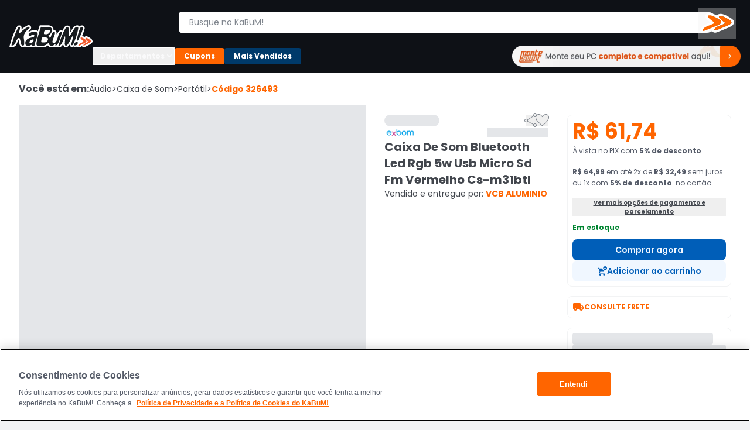

--- FILE ---
content_type: text/html; charset=utf-8
request_url: https://www.kabum.com.br/produto/326493/caixa-de-som-bluetooth-led-rgb-5w-usb-micro-sd-fm-vermelho-cs-m31btl
body_size: 19815
content:
<!DOCTYPE html><html lang="pt-br"><head><link rel="preload" as="style" href="https://static.kabum.com.br/conteudo/temas/001/header2.0/banner_monte_seu_pc.png" fetchPriority="high"/><meta charSet="utf-8"/><meta name="viewport" content="width=device-width, initial-scale=1.0"/><title>Caixa De Som Bluetooth Led Rgb 5w Usb Micro Sd Fm</title><meta name="title" content="Caixa De Som Bluetooth Led Rgb 5w Usb Micro Sd Fm Vermelho Cs-m31btl"/><meta name="description" content="Caixa de Som Bluetooth Portátil Multimídia FM SD P2 USB Mic SoundBox LED RGB com 7 Cores Exbom CSM31BTL VERMELHO Conheça a Soundbox LED Bluetooth com"/><meta property="og:url" content="false"/><meta property="og:type" content="website"/><meta property="og:title" content="Caixa De Som Bluetooth Led Rgb 5w Usb Micro Sd Fm Vermelho Cs-m31btl"/><meta property="og:description" content="Caixa de Som Bluetooth Portátil Multimídia FM SD P2 USB Mic SoundBox LED RGB com 7 Cores Exbom CSM31BTL VERMELHO Conheça a Soundbox LED Bluetooth com"/><meta property="og:image" content="https://images.kabum.com.br/produtos/fotos/sync_mirakl/326493/Caixa-De-Som-Bluetooth-Led-Rgb-5w-Usb-Micro-Sd-Fm-Vermelho-Cs-m31btl_1684930107_m.jpg"/><meta name="twitter:card" content="summary_large_image"/><meta property="twitter:domain" content="www.kabum.com.br"/><meta name="twitter:url" content="false"/><meta name="twitter:title" content="Caixa De Som Bluetooth Led Rgb 5w Usb Micro Sd Fm Vermelho Cs-m31btl"/><meta name="twitter:description" content="Caixa de Som Bluetooth Portátil Multimídia FM SD P2 USB Mic SoundBox LED RGB com 7 Cores Exbom CSM31BTL VERMELHO Conheça a Soundbox LED Bluetooth com"/><meta name="twitter:site" content="@kabumcombr"/><meta name="twitter:image" content="https://images.kabum.com.br/produtos/fotos/sync_mirakl/326493/Caixa-De-Som-Bluetooth-Led-Rgb-5w-Usb-Micro-Sd-Fm-Vermelho-Cs-m31btl_1684930107_m.jpg"/><link rel="canonical" href="https://www.kabum.com.br/produto/326493/caixa-de-som-bluetooth-led-rgb-5w-usb-micro-sd-fm-vermelho-cs-m31btl"/><script type="application/ld+json">{
  "@context": "https://schema.org",
  "@type": "Product",
  "@id": "https://www.kabum.com.br/produto/326493",
  "name": "Caixa De Som Bluetooth Led Rgb 5w Usb Micro Sd Fm Vermelho Cs-m31btl",
  "image": "https://images3.kabum.com.br/produtos/fotos/sync_mirakl/326493/Caixa-De-Som-Bluetooth-Led-Rgb-5w-Usb-Micro-Sd-Fm-Vermelho-Cs-m31btl_1684930104_g.jpg",
  "description": "Caixa de Som Bluetooth Portátil Multimídia FM SD P2 USB Mic SoundBox LED RGB com 7 Cores Exbom CS-M31BTL VERMELHO Conheça a Soundbox LED Bluetooth com LED colorido, confeccionada em silicone e revestimento de tecido colorido com cordão, que lhe confere leveza, design moderno e compacto, para garantir conforto no manuseio e transformar qualquer lugar em uma verdadeira festa. A conexão Bluetooth 5.0 de ótima qualidade, estável, sem interferências e alta velocidade de conexão, juntamente ao microfone embutido, permite também atender a chamadas. Possui bateria de alta durabilidade, que proporciona longo tempo de uso da rádio FM ou de sua playtlist, que você pode acessar por conexão microSD ou USB. Possui alça de silicone para levá-la para onde for e curtir suas músicas com seus amigos. Aproveite!",
  "sku": "326493",
  "brand": {
    "@type": "Brand",
    "name": "Exbom"
  },
  "offers": {
    "@type": "Offer",
    "url": "https://www.kabum.com.br/produto/326493/caixa-de-som-bluetooth-led-rgb-5w-usb-micro-sd-fm-vermelho-cs-m31btl",
    "priceCurrency": "BRL",
    "price": 61.74,
    "availability": "https://schema.org/InStock"
  }
}</script><meta name="next-head-count" content="20"/><link rel="preconnect" href="https://dev.visualwebsiteoptimizer.com"/><link rel="preconnect" href="https://themes.kabum.com.br"/><link rel="dns-prefetch" href="https://themes.kabum.com.br"/><link rel="preconnect" href="https://static.kabum.com.br"/><link rel="dns-prefetch" href="https://static.kabum.com.br"/><link rel="shortcut icon" href="https://static.kabum.com.br/conteudo/favicon/favicon.ico"/><meta charSet="utf-8"/><meta http-equiv="Content-Type" content="text/html"/><meta name="language" content="pt-br"/><meta name="resource-type" content="document"/><meta name="revisit-after" content="1"/><meta name="distribution" content="Global"/><meta name="rating" content="General"/><meta name="author" content="KaBuM! | Maior E-commerce de Tecnologia e Games da América Latina"/><meta name="keywords" content="kabum, kabum loja, loja online, kabum referencias, kabum opinioes, kabum alguem ja comprou, kabum é boa, kabum seguro, kabum é confiavel, kabum.com.br, www.kabum.com.br, informatica, loja on-line, hardware"/><meta name="msvalidate.01" content="7869C68B5FA3025DA1BC53D472E4E66F"/><meta name="theme-color" content="#0060b1ff"/><meta name="apple-mobile-web-app-status-bar-style" content="#0060b1ff"/><link rel="preload" href="/core/_next/static/media/eafabf029ad39a43-s.p.woff2" as="font" type="font/woff2" crossorigin="anonymous" data-next-font="size-adjust"/><link rel="preload" href="/core/_next/static/media/8888a3826f4a3af4-s.p.woff2" as="font" type="font/woff2" crossorigin="anonymous" data-next-font="size-adjust"/><link rel="preload" href="/core/_next/static/media/0484562807a97172-s.p.woff2" as="font" type="font/woff2" crossorigin="anonymous" data-next-font="size-adjust"/><link rel="preload" href="/core/_next/static/media/b957ea75a84b6ea7-s.p.woff2" as="font" type="font/woff2" crossorigin="anonymous" data-next-font="size-adjust"/><link rel="preload" href="/core/_next/static/media/7db6c35d839a711c-s.p.woff2" as="font" type="font/woff2" crossorigin="anonymous" data-next-font="size-adjust"/><script id="vwoCode" data-nscript="beforeInteractive">window._vwo_code || (function() {
              var account_id=833870,
              version=2.0,
              settings_tolerance=2000,
              hide_element='body',
              hide_element_style = 'opacity:0 !important;filter:alpha(opacity=0) !important;background:none !important',
              /* DO NOT EDIT BELOW THIS LINE */
              f=false,w=window,d=document,v=d.querySelector('#vwoCode'),cK='_vwo_'+account_id+'_settings',cc={};try{var c=JSON.parse(localStorage.getItem('_vwo_'+account_id+'_config'));cc=c&&typeof c==='object'?c:{}}catch(e){}var stT=cc.stT==='session'?w.sessionStorage:w.localStorage;code={use_existing_jquery:function(){return typeof use_existing_jquery!=='undefined'?use_existing_jquery:undefined},library_tolerance:function(){return typeof library_tolerance!=='undefined'?library_tolerance:undefined},settings_tolerance:function(){return cc.sT||settings_tolerance},hide_element_style:function(){return'{'+(cc.hES||hide_element_style)+'}'},hide_element:function(){return typeof cc.hE==='string'?cc.hE:hide_element},getVersion:function(){return version},finish:function(){if(!f){f=true;var e=d.getElementById('_vis_opt_path_hides');if(e)e.parentNode.removeChild(e)}},finished:function(){return f},load:function(e){var t=this.getSettings(),n=d.createElement('script'),i=this;if(t){n.textContent=t;d.getElementsByTagName('head')[0].appendChild(n);if(!w.VWO||VWO.caE){stT.removeItem(cK);i.load(e)}}else{n.fetchPriority='high';n.src=e;n.type='text/javascript';n.onerror=function(){_vwo_code.finish()};d.getElementsByTagName('head')[0].appendChild(n)}},getSettings:function(){try{var e=stT.getItem(cK);if(!e){return}e=JSON.parse(e);if(Date.now()>e.e){stT.removeItem(cK);return}return e.s}catch(e){return}},init:function(){if(d.URL.indexOf('__vwo_disable__')>-1)return;var e=this.settings_tolerance();w._vwo_settings_timer=setTimeout(function(){_vwo_code.finish();stT.removeItem(cK)},e);var t=d.currentScript,n=d.createElement('style'),i=this.hide_element(),r=t&&!t.async&&i?i+this.hide_element_style():'',c=d.getElementsByTagName('head')[0];n.setAttribute('id','_vis_opt_path_hides');v&&n.setAttribute('nonce',v.nonce);n.setAttribute('type','text/css');if(n.styleSheet)n.styleSheet.cssText=r;else n.appendChild(d.createTextNode(r));c.appendChild(n);this.load('https://dev.visualwebsiteoptimizer.com/j.php?a='+account_id+'&u='+encodeURIComponent(d.URL)+'&vn='+version)}};w._vwo_code=code;code.init();})();</script><script id="gtm-datalayer" data-nscript="beforeInteractive">window.dataLayer = window.dataLayer || []</script><link rel="preload" href="/core/_next/static/css/d7296d2497b5a1a8.css" as="style"/><link rel="stylesheet" href="/core/_next/static/css/d7296d2497b5a1a8.css" data-n-g=""/><link rel="preload" href="/core/_next/static/css/4d6b1e618289a039.css" as="style"/><link rel="stylesheet" href="/core/_next/static/css/4d6b1e618289a039.css" data-n-p=""/><noscript data-n-css=""></noscript><script defer="" nomodule="" src="/core/_next/static/chunks/polyfills-c67a75d1b6f99dc8.js"></script><script src="/core/_next/static/chunks/webpack-e1d503a85939a01e.js" defer=""></script><script src="/core/_next/static/chunks/framework-e34e7369f1f21959.js" defer=""></script><script src="/core/_next/static/chunks/main-b46604cd4a20f955.js" defer=""></script><script src="/core/_next/static/chunks/pages/_app-4ca5442def41e403.js" defer=""></script><script src="/core/_next/static/chunks/5675-03a9b3eb36fdcf58.js" defer=""></script><script src="/core/_next/static/chunks/5514-a425d87b946445a8.js" defer=""></script><script src="/core/_next/static/chunks/3505-546274e2865517c4.js" defer=""></script><script src="/core/_next/static/chunks/8552-4bb6efe789123fd5.js" defer=""></script><script src="/core/_next/static/chunks/pages/produto/%5B...slug%5D-97160f489f457127.js" defer=""></script><script src="/core/_next/static/D3X8bY4wCWwEAw7M0ZCin/_buildManifest.js" defer=""></script><script src="/core/_next/static/D3X8bY4wCWwEAw7M0ZCin/_ssgManifest.js" defer=""></script><style data-styled="" data-styled-version="5.3.1">.esSgGS{background-color:#ffffffff;color:#004d8eff;border:2px solid #4d90c8ff;padding:0.5rem 1rem;font-size:1rem;line-height:1.5rem;font-weight:400;position:absolute;left:-62.4375rem;top:auto;overflow:hidden;height:0.0625rem;z-index:-999;outline:none;font-family:Arial,sans-serif !important;}/*!sc*/
.esSgGS:focus,.esSgGS:active{left:0rem;top:0rem;height:auto;overflow:auto;z-index:9999;}/*!sc*/
@media (min-width:600px){.esSgGS{font-size:1.25rem;line-height:1.875rem;font-weight:400;padding:0.625rem 1.625rem;}.esSgGS:focus,.esSgGS:active{left:3.75rem;top:1.875rem;}}/*!sc*/
data-styled.g1[id="sc-bdfBQB"]{content:"esSgGS,"}/*!sc*/
#__next,#font-container{display:-webkit-box;display:-webkit-flex;display:-ms-flexbox;display:flex;-webkit-flex-direction:column;-ms-flex-direction:column;flex-direction:column;-webkit-box-pack:justify;-webkit-justify-content:space-between;-ms-flex-pack:justify;justify-content:space-between;min-height:100vh;}/*!sc*/
body,html{padding:0px !important;-webkit-scroll-behavior:smooth;-moz-scroll-behavior:smooth;-ms-scroll-behavior:smooth;scroll-behavior:smooth;}/*!sc*/
body input::-webkit-outer-spin-button,html input::-webkit-outer-spin-button,body input::-webkit-inner-spin-button,html input::-webkit-inner-spin-button{-webkit-appearance:none;margin:0;}/*!sc*/
body input[type=number],html input[type=number]{-moz-appearance:textfield;}/*!sc*/
main{-webkit-transition:all 250ms linear;transition:all 250ms linear;}/*!sc*/
:root{--background-principal:#F2F3F4;--text-grey:#42464D;--text-grey-mid:#565C69;--text-grey-weak:#7F858D;--filter-text:#3F3B3B;--orange-strong:#E35214;--orange-text:#FC6B0F;--orange-weak:#FF6500;--white:#FFFFFF;--white-weak:#F5F5F5;--blue:#0060b1;--green:#2DC26E;--green-text:#1F9050;--red:#E72626;--grey-trash-icon:#B6BBC2;--grey-line:#DEE0E4;}/*!sc*/
body{background:var(--background-principal);}/*!sc*/
button,a{cursor:pointer;}/*!sc*/
*{margin:0;padding:0;border:none;list-style:none;box-sizing:border-box;font-family:inherit;font-size:16px;}/*!sc*/
#seloEconfy img.compreConfieImg{height:60px !important;width:57px !important;}/*!sc*/
.svelte-1tbswcw{font-size:12px;}/*!sc*/
.ReactModal__Overlay--after-open{z-index:9999 !important;}/*!sc*/
.btn-loading{position:relative;}/*!sc*/
.btn-loading:before{content:"";width:22px;height:22px;background:transparent;border:2px solid #ffffff55;border-top-color:#fff;border-radius:50%;margin-right:0.5rem;-webkit-animation:spin 0.6s linear infinite;animation:spin 0.6s linear infinite;}/*!sc*/
.btn-loading.btn-sh:disabled{cursor:not-allowed;}/*!sc*/
.btn-loading svg{display:none;}/*!sc*/
data-styled.g145[id="sc-global-krxodh1"]{content:"sc-global-krxodh1,"}/*!sc*/
.fNcwzE{width:100%;display:-webkit-box;display:-webkit-flex;display:-ms-flexbox;display:flex;-webkit-flex-direction:column;-ms-flex-direction:column;flex-direction:column;gap:0.5rem;margin-top:0.5rem;}/*!sc*/
@media (min-width:600px){.fNcwzE{gap:1rem;margin-top:1rem;}}/*!sc*/
@media (min-width:1024px){.fNcwzE{gap:2rem;margin-top:2rem;}}/*!sc*/
.fNcwzE > section{width:100%;background-color:#ffffffff;}/*!sc*/
data-styled.g195[id="sc-75806410-2"]{content:"fNcwzE,"}/*!sc*/
.fyraeH{display:-webkit-box;display:-webkit-flex;display:-ms-flexbox;display:flex;-webkit-flex-direction:column;-ms-flex-direction:column;flex-direction:column;-webkit-align-items:center;-webkit-box-align:center;-ms-flex-align:center;align-items:center;width:100%;}/*!sc*/
data-styled.g231[id="sc-a2725cb0-0"]{content:"fyraeH,"}/*!sc*/
.gAgogq{width:100%;padding:2rem 0;}/*!sc*/
data-styled.g232[id="sc-a2725cb0-1"]{content:"gAgogq,"}/*!sc*/
.bTsihb{display:-webkit-box;display:-webkit-flex;display:-ms-flexbox;display:flex;-webkit-box-pack:start;-webkit-justify-content:start;-ms-flex-pack:start;justify-content:start;-webkit-flex-direction:column;-ms-flex-direction:column;flex-direction:column;}/*!sc*/
data-styled.g233[id="sc-a2725cb0-2"]{content:"bTsihb,"}/*!sc*/
.hDDvDf{width:100%;height:1rem;}/*!sc*/
data-styled.g234[id="sc-a2725cb0-3"]{content:"hDDvDf,"}/*!sc*/
.Edodq{overflow:hidden;display:-webkit-box;display:-webkit-flex;display:-ms-flexbox;display:flex;-webkit-align-items:center;-webkit-box-align:center;-ms-flex-align:center;align-items:center;-webkit-box-pack:start;-webkit-justify-content:flex-start;-ms-flex-pack:start;justify-content:flex-start;}/*!sc*/
.Edodq > span{display:grid;grid-template-columns:repeat(5,13.375rem);gap:1.5rem;margin-top:2rem;}/*!sc*/
data-styled.g235[id="sc-a2725cb0-4"]{content:"Edodq,"}/*!sc*/
</style></head><body><noscript><iframe title="Google Tag Manager" src="https://www.googletagmanager.com/ns.html?id=GTM-W3L5TR8" height="0" width="0" style="display:none;visibility:hidden"></iframe></noscript><div id="__next"><div id="font-container" class="__className_d0ca09" style="display:unset"><a href="#main-content" class="sc-bdfBQB esSgGS">Ir para o contéudo principal</a><a href="#footer" class="sc-bdfBQB esSgGS">Ir para o rodapé</a><div id="header-container" style="display:unset"><div id="div-trigger-scroll"></div><header class="w-full sticky top-0 left-0 right-0 z-[9999] bg-black-900 undefined"><div class="w-full mx-auto py-2 px-8 flex flex-col gap-2 max-w-[1920px] desktop:py-4 desktop:px-16 desktop:flex-row desktop:items-center desktop:gap-20 bg-black-900"><div class="w-full items-center grid gap-4 grid-rows-[1fr] grid-cols-[1fr,auto,1fr] desktop:grid-cols-[0fr,1fr,0fr] desktop:w-[142px] desktop:min-w-[142px] desktop:gap-0"><div class="desktop:hidden flex items-center gap-4 mt-6"><button type="button"><span class="material-symbols text-3xl text-black-300 cursor-pointer" translate="no" id="menuHamburguer" title="Menu" aria-hidden="true"></span></button></div><div class="w-full desktop:w-[142px]"><a href="/" aria-label="Página inicial KaBuM!" class="w-[106px] desktop:w-full desktop:h-max cursor-pointer" id="logoKabumHeader"><img class="w-[106px] desktop:w-full" src="https://static.kabum.com.br/conteudo/icons/logoPrime.svg" alt="Logo Kabum Prime"/></a></div><div class="desktop:hidden flex items-center justify-end mr-12"><button type="button" aria-haspopup="dialog" aria-expanded="false" aria-controls="radix-:Rf6qd6:" data-state="closed"><button type="button" class="flex justify-center items-center size-[2.25rem]" aria-label="Abrir opções de acessibilidade"><span class="material-symbols text-2xl text-white-500" translate="no" aria-hidden="true" title="Acessibilidade"></span></button></button><a id="linkCarrinhoHeaderMobile" title="Carrinho" href="/carrinho" class="flex items-center justify-center w-32 h-32"><span class="material-symbols text-2xl text-white-500" style="font-variation-settings:&quot;FILL&quot; 1" translate="no" aria-hidden="true"></span></a></div></div><div class="w-full"><div class="flex gap-16"><div class="flex flex-col desktopLarge:gap-4 desktop:gap-6 desktop:flex-row-reverse desktop:items-center desktop:justify-end w-full"><div class="flex w-full p-8"><div class="hidden w-40"><button type="button"><span class="material-symbols text-3xl text-black-300 cursor-pointer" translate="no" id="menuHamburguer" title="Menu" aria-hidden="true"></span></button></div><div class="w-full desktop:my-8"><form action="/busca" method="GET"><div class="relative mb-2 w-full desktop:w-[calc(100%-2rem)] desktop:mb-0 desktopLarge:pl-4"><label><span class="sr-only">Buscar produtos</span><div class="relative"><span class="material-symbols absolute z-20 text-lg text-black-600 left-8 top-1/2 -translate-y-1/2 desktop:!hidden" translate="no" aria-hidden="true"></span><input aria-activedescendant="" aria-autocomplete="list" aria-controls="downshift-:R2aqqd6:-menu" aria-expanded="false" aria-labelledby="downshift-:R2aqqd6:-label" autoComplete="off" id="inputBusca" role="combobox" data-testid="searchbar-search-input" class="w-full h-[2.25rem] py-12 pl-32 pr-32 desktop:pr-64 desktop:pl-16 bg-white-500 text-black-800 rounded-4 text-sm
                 placeholder:text-black-600 desktop:rounded-l-4 desktop:rounded-r-24 border z-10
                   border-solid border-white-500 focus:border-secondary-500 outline-none relative" placeholder="Busque no KaBuM!" name="query" value=""/></div></label><div class="absolute top-0 right-0 size-[2.25rem] z-20 flex items-center w-max"><button class="relative size-[2.25rem] disabled:cursor-not-allowed hidden
                 desktop:size-max desktop:-right-32 desktop:top-[1px] desktop:block" type="submit" disabled="" data-testid="buttonBuscaKabum"><span class="sr-only">Buscar</span><svg width="64" height="53" viewBox="0 0 64 53" fill="none" xmlns="http://www.w3.org/2000/svg"><path fill-rule="evenodd" clip-rule="evenodd" d="M19.364 13.0956C19.4808 13.0956 19.5992 13.097 19.7224 13.0996C24.044 13.2586 34.6072 19.3026 37.68 22.0063C43.3456 26.9373 30.3816 31.3111 26.0608 33.1396C22.892 34.4122 14.3448 38.2289 9.64 39.7401C9.272 39.8487 8.9472 39.9044 8.6696 39.9044C7.932 39.9044 7.5272 39.5155 7.5272 38.7066C7.1432 31.3906 30.3824 28.4478 26.5408 25.1876C25.2112 23.536 8.8584 13.097 19.36 13.0963H19.364M38.1832 14.4471C38.2992 14.4471 38.4208 14.4485 38.544 14.4511C42.4816 14.5306 52.276 20.1771 55.1568 22.7218C60.4384 27.2546 48.4344 31.3104 44.4016 32.9011C41.5208 34.1737 33.5504 37.6724 29.2288 39.0246C28.876 39.1365 28.5704 39.1922 28.3096 39.1922C27.6472 39.1922 27.2808 38.8351 27.212 38.1501C26.924 31.3906 48.3384 28.6074 44.8816 25.5851C43.648 24.0918 28.5368 14.4478 38.1832 14.4478M19.364 9.45322H19.36C17.788 9.45322 16.488 9.6301 15.3856 9.99249C13.7296 10.5371 12.4832 11.5388 11.8752 12.8121C11.1736 14.2822 11.3544 15.9066 12.412 17.6417C12.9792 18.5719 13.8192 19.5742 14.9808 20.7071C16.7296 22.4124 18.9616 24.164 20.6792 25.4976C19.9384 25.7951 19.1152 26.1105 18.26 26.4371C15.252 27.5872 11.8424 28.8903 9.0424 30.5512C4.9904 32.9554 3.0016 35.7273 3.1288 38.7914C3.1528 40.3045 3.8304 41.3142 4.4 41.8978C5.4224 42.9459 6.9784 43.5468 8.6696 43.5468C9.4504 43.5468 10.2744 43.4203 11.1184 43.1705L11.1744 43.1539L11.2296 43.136C14.4 42.1178 19.0384 40.1886 22.844 38.5774C23.1624 41.0902 25.3912 42.8339 28.3104 42.8339C29.1104 42.8339 29.9472 42.6968 30.7984 42.4272C33.9408 41.4427 39.1832 39.3326 46.3808 36.1553C46.6472 36.0506 46.9544 35.9333 47.304 35.7995C49.1632 35.0873 51.9736 34.0101 54.4424 32.6798C58.1528 30.6804 60.2144 28.5657 60.7448 26.2158C60.9944 25.1121 60.8912 24.013 60.4392 22.9483C60.0256 21.9745 59.3208 21.0543 58.3456 20.2122C56.5896 18.6679 53.1656 16.4638 49.6088 14.5896C47.6648 13.5654 45.8592 12.7319 44.2408 12.1132C42.0328 11.2685 40.2056 10.8425 38.6552 10.8107C38.4968 10.8074 38.3376 10.8054 38.184 10.8054C36.6968 10.8054 35.4616 10.9743 34.4072 11.3221C33.0824 11.7587 32.0264 12.4974 31.3632 13.4388C29.3424 12.3854 27.4608 11.5229 25.768 10.8743C23.4448 9.98322 21.5312 9.52145 19.9184 9.46183L19.8768 9.4605H19.8352C19.6728 9.45587 19.5184 9.45454 19.364 9.45454V9.45322Z" fill="white"></path><path fill-rule="evenodd" clip-rule="evenodd" d="M37.68 22.0063C34.6072 19.3026 24.044 13.2586 19.7224 13.0996C19.5992 13.097 19.4808 13.0956 19.364 13.0956H19.36C8.8584 13.097 25.2112 23.536 26.5408 25.1869C30.3816 28.4477 7.1432 31.3899 7.5272 38.7059C7.5272 39.5148 7.9328 39.9037 8.6696 39.9037C8.9472 39.9037 9.272 39.8487 9.64 39.7394C14.3456 38.2282 22.892 34.4116 26.0608 33.1389C30.3824 31.3097 43.3464 26.9359 37.68 22.0056V22.0063ZM55.1568 22.7224C52.276 20.1778 42.4808 14.5313 38.544 14.4518C38.4208 14.4491 38.2992 14.4478 38.1832 14.4478C28.5376 14.4478 43.6488 24.0925 44.8816 25.5851C48.3384 28.6067 26.924 31.3906 27.212 38.1501C27.2808 38.8351 27.6464 39.1922 28.3096 39.1922C28.5704 39.1922 28.8768 39.1372 29.2288 39.0246C33.5504 37.6724 41.5208 34.1737 44.4016 32.9011C48.4352 31.3104 60.4384 27.2546 55.1568 22.7218V22.7224Z" fill="#FF6900"></path></svg></button></div></div></form></div><div class="hidden w-40"><a title="Carrinho" href="/carrinho" class="flex items-center justify-center w-32 h-32"><span class="material-symbols text-2xl text-white-500" style="font-variation-settings:&quot;FILL&quot; 1" translate="no" aria-hidden="true"></span></a></div></div><div class="flex w-full shrink-0 desktop:z-10 desktop:h-64 desktop:w-[140px]"><div style="opacity:0"><button type="button" aria-haspopup="dialog" aria-expanded="false" aria-controls="radix-:Raiqqd6:" data-state="closed" class="flex"><button id="buttonAddressHeader" type="button" class="flex desktop:max-w-[128px] items-center cursor-pointer" aria-label="Abrir caixa para digitar cep"><div class="flex items-center cursor-pointer desktop:w-[128px]"><span class="material-symbols text-lg text-white-500 desktop:text-2xl mr-4" translate="no" aria-hidden="true"></span><div class="flex desktop:flex-col desktop:text-left"><span class="text-xs mr-4 font-semibold text-white-500 desktop:mr-0">Enviar para:</span><span class="max-w-[96px] text-xs font-normal text-white-500 underline truncate">Digite o CEP</span></div></div></button></button></div></div></div></div><div class="hidden w-full desktop:block relative"><div class="flex gap-8 my-6 items-center"><div class="[&amp;_span]:rotate-0 [&amp;_span]:duration-300" aria-label="Botão do menu (Departamentos)"><button type="button" id="radix-:Rdaqd6:" aria-haspopup="menu" aria-expanded="false" data-state="closed"><div class="flex items-center gap-6 px-12 py-6 whitespace-nowrap text-black-300 text-xs font-bold border-1 border-solid border-white-500 rounded-4 cursor-pointer desktop:w-[140px]">Departamentos <span class="material-symbols text-base text-black-300 font-semibold" translate="no" aria-hidden="true"></span></div></button></div><a aria-label="Botão do menu (Cupons)" class="whitespace-nowrap text-white-500 text-xs rounded-4 cursor-pointer font-bold bg-secondary-500 px-16 py-6 hover:bg-black-800" href="/hotsite/cupons" target="_self">Cupons</a><a aria-label="Botão do menu (Mais Vendidos)" class="whitespace-nowrap text-white-500 text-xs rounded-4 cursor-pointer hover:bg-black-800 font-bold bg-primary-700 px-16 py-6" href="/promocao/maisvendidos" target="_self">Mais Vendidos</a><div class="grid grid-cols-1 grid-rows-[0,100%] w-full"><div class="flex overflow-hidden"></div><div class="flex"></div></div><a id="monteoseupcMenuSuperior" href="/monte-seu-pc" class="min-w-[390px] w-[390px]"><img src="https://static.kabum.com.br/conteudo/temas/001/header2.0/banner_monte_seu_pc.png" alt="banner_monte_seu_pc" width="100%"/></a></div></div></div></div></header><div class="relative desktop:hidden z-30"><div class="w-full fixed top-[var(--top-distance)] left-0 z-[99999] bg-black-900" style="height:0px;opacity:0"><div class="h-full flex flex-col gap-12 py-8 px-16"><div class="flex items-center gap-8"><div class="flex" id="blocoAvatarUsuario"><figure class="flex items-center justify-center rounded-full h-[36px] w-[36px] border-2 border-solid [&amp;&gt;img]:w-full [&amp;&gt;svg]:w-full border-black-800"><span class="material-symbols text-white-500 text-3xl" style="font-variation-settings:&quot;FILL&quot; 1" translate="no"></span></figure></div><button type="button" class="text-white-500 text-base font-semibold no-underline truncate overflow-hidden whitespace-nowrap">Olá. Acesse sua conta</button></div><ul class="flex flex-col pr-16 overflow-y-auto scrollbar-w-4 scrollbar-color-black-550 scrollbar-bg-black-600"><li class="rounded-4 cursor-pointer bg-black-800"><button class="flex items-center p-12 "><span class="material-symbols text-[20px] text-white-500 pr-12" translate="no" aria-hidden="true"></span><span class="text-sm text-white-500">Departamentos</span></button></li><li><a href="/promocao/maisvendidos" class="flex items-center gap-16 hover:brightness-95 p-12 [&amp;_span]:text-sm [&amp;_span]:text-white-500"><span class="material-symbols text-[20px] text-white-500" style="font-variation-settings:&quot;FILL&quot; 1" translate="no" aria-hidden="true"></span><span>Mais Vendidos</span></a></li><li><button type="button" class="flex items-center gap-16 hover:brightness-95 p-12 [&amp;_span]:text-sm [&amp;_span]:text-white-500"><span class="material-symbols text-[20px] text-white-500" translate="no" aria-hidden="true"></span><span class="text-sm text-white-500">Ativar tradutor em libras</span></button></li><hr class="bg-black-300 bg-opacity-30 my-12 p-[.5px] border-t-0"/><hr class="bg-black-300 bg-opacity-30 my-12 p-[.5px] border-t-0"/><hr class="bg-black-300 bg-opacity-30 my-12 p-[.5px] border-t-0"/><hr class="bg-black-300 bg-opacity-30 my-12 p-[.5px] border-t-0"/></ul><div class="flex flex-col gap-8"><button class="group relative border border-solid border-transparent flex min-w-[36px] items-center justify-center overflow-x-hidden rounded-4 px-16 py-8 uppercase aria-disabled:pointer-events-none hover:bg-secondary-600 active:bg-secondary disabled:bg-black-550 h-[2.25rem] w-full bg-secondary-500 font-bold text-sm" aria-disabled="false"><span class="flex items-center gap-4 text-white text-xs flex-row">ENTRE</span></button><button class="group relative border border-solid border-transparent flex min-w-[36px] items-center justify-center overflow-x-hidden rounded-4 py-8 uppercase aria-disabled:pointer-events-none bg-transparent px-0 hover:bg-transparent active:bg-transparent disabled:border-transparent disabled:bg-transparent disabled:text-black-550 h-[2.25rem] w-full font-bold text-sm" aria-disabled="false"><span class="flex items-center gap-4 group-disabled:text-black-550 group-disabled:no-underline text-xs flex-row text-black-300 group-hover:text-secondary-400 group-active:text-black-300">CADASTRE-SE</span></button></div></div></div></div></div><div id="main-content" class="min-h-[70vh]"><div class="flex flex-col gap-8 tablet:gap-16 desktop:gap-32 bg-white"><div class="container-lg relative"><nav class="w-full overflow-auto mt-16" aria-label="Breadcrumb"><ol class="flex items-center gap-4 min-w-full w-max text-black-800"><li class="text-xs desktop:text-base font-semibold desktop:font-bold desktop:leading-6">Você está em:</li><li><a href="/audio" class="flex items-center gap-4 text-xs desktop:text-sm hover:text-secondary-500">Áudio<span aria-hidden="true" class="text-xs desktop:text-sm"> &gt;</span></a></li><li><a href="/audio/caixa-de-som" class="flex items-center gap-4 text-xs desktop:text-sm hover:text-secondary-500">Caixa de Som<span aria-hidden="true" class="text-xs desktop:text-sm"> &gt;</span></a></li><li><a href="/audio/caixa-de-som/portatil" class="flex items-center gap-4 text-xs desktop:text-sm hover:text-secondary-500">Portátil<span aria-hidden="true" class="text-xs desktop:text-sm"> &gt;</span></a></li><li class="text-xs desktop:text-sm font-bold text-secondary-500" aria-current="page">Código <!-- -->326493</li></ol></nav><div class="grid grid-cols-4 tablet:grid-cols-6 desktop:grid-cols-12 gap-16 desktop:gap-32 mt-16"><div class="flex flex-col col-span-4 tablet:col-span-6 gap-32 order-2 desktop:order-1 "><div class="desktop:relative"><div class="w-full"><div class="flex w-full h-[678px] desktop:h-[614px] justify-center hover:cursor-zoom-in"><div class="swiper"><div class="swiper-wrapper"><div class="swiper-slide"><div style="width:614px;height:614px" class="w-full h-full justify-self-center m-auto desktop:m-0 bg-black-500 animate-pulse"></div><img class="object-contain w-full h-full m-auto desktop:m-0 hidden" alt="" src="https://images3.kabum.com.br/produtos/fotos/sync_mirakl/326493/Caixa-De-Som-Bluetooth-Led-Rgb-5w-Usb-Micro-Sd-Fm-Vermelho-Cs-m31btl_1684930099_gg.jpg" title="Caixa De Som Bluetooth Led Rgb 5w Usb Micro Sd Fm Vermelho Cs-m31btl"/></div><div class="swiper-slide"><div style="width:614px;height:614px" class="w-full h-full justify-self-center m-auto desktop:m-0 bg-black-500 animate-pulse"></div><img class="object-contain w-full h-full m-auto desktop:m-0 hidden" alt="" src="https://images3.kabum.com.br/produtos/fotos/sync_mirakl/326493/Caixa-De-Som-Bluetooth-Led-Rgb-5w-Usb-Micro-Sd-Fm-Vermelho-Cs-m31btl_1684930117_gg.jpg" title="Caixa De Som Bluetooth Led Rgb 5w Usb Micro Sd Fm Vermelho Cs-m31btl"/></div><div class="swiper-slide"><div style="width:614px;height:614px" class="w-full h-full justify-self-center m-auto desktop:m-0 bg-black-500 animate-pulse"></div><img class="object-contain w-full h-full m-auto desktop:m-0 hidden" alt="" src="https://images3.kabum.com.br/produtos/fotos/sync_mirakl/326493/Caixa-De-Som-Bluetooth-Led-Rgb-5w-Usb-Micro-Sd-Fm-Vermelho-Cs-m31btl_1684930135_gg.jpg" title="Caixa De Som Bluetooth Led Rgb 5w Usb Micro Sd Fm Vermelho Cs-m31btl"/></div><div class="swiper-slide"><div style="width:614px;height:614px" class="w-full h-full justify-self-center m-auto desktop:m-0 bg-black-500 animate-pulse"></div><img class="object-contain w-full h-full m-auto desktop:m-0 hidden" alt="" src="https://images3.kabum.com.br/produtos/fotos/sync_mirakl/326493/Caixa-De-Som-Bluetooth-Led-Rgb-5w-Usb-Micro-Sd-Fm-Vermelho-Cs-m31btl_1684930149_gg.jpg" title="Caixa De Som Bluetooth Led Rgb 5w Usb Micro Sd Fm Vermelho Cs-m31btl"/></div><div class="swiper-slide"><div style="width:614px;height:614px" class="w-full h-full justify-self-center m-auto desktop:m-0 bg-black-500 animate-pulse"></div><img class="object-contain w-full h-full m-auto desktop:m-0 hidden" alt="" src="https://images3.kabum.com.br/produtos/fotos/sync_mirakl/326493/Caixa-De-Som-Bluetooth-Led-Rgb-5w-Usb-Micro-Sd-Fm-Vermelho-Cs-m31btl_1684930165_gg.jpg" title="Caixa De Som Bluetooth Led Rgb 5w Usb Micro Sd Fm Vermelho Cs-m31btl"/></div></div></div></div><div class="flex flex-1 justify-center w-full gap-32 mt-16 mb-32"><button type="button" class="carousel-prev flex items-center justify-center size-[26px] bg-white border-solid border-black-300 rounded-full [&amp;_span]:text-base [&amp;_span]:inherit text-secondary-500 [&amp;.swiper-button-disabled]:text-black-550 shadow-[0_0_1px_0_rgba(40,41,61,0.04),_0_2px_4px_0_rgba(96,97,112,0.16)]"><span class="material-symbols " translate="no"></span></button><button type="button" class="carousel-next flex items-center justify-center size-[26px] bg-white border-solid border-black-300 rounded-full [&amp;_span]:text-base [&amp;_span]:inherit text-secondary-500 [&amp;.swiper-button-disabled]:text-black-550 shadow-[0_0_1px_0_rgba(40,41,61,0.04),_0_2px_4px_0_rgba(96,97,112,0.16)]"><span class="material-symbols " translate="no"></span></button></div></div><div class="hidden tablet:flex justify-center h-[80px] w-full gap-16"><div class="flex flex-1 basis-80 !shrink max-w-80 border border-solid border-black-400" style="border-color:#ff6500"><button type="button" class="flex h-full w-full items-center p-4 relative"><div style="width:80px;height:80px" class="w-full h-full justify-self-center m-auto desktop:m-0 bg-black-500 animate-pulse"></div><img class="object-contain w-full h-full m-auto desktop:m-0 hidden" alt="" src="https://images3.kabum.com.br/produtos/fotos/sync_mirakl/326493/Caixa-De-Som-Bluetooth-Led-Rgb-5w-Usb-Micro-Sd-Fm-Vermelho-Cs-m31btl_1684930110_p.jpg" title="Caixa De Som Bluetooth Led Rgb 5w Usb Micro Sd Fm Vermelho Cs-m31btl"/></button></div><div class="flex flex-1 basis-80 !shrink max-w-80 border border-solid border-black-400" style="border-color:#f2f3f4"><button type="button" class="flex h-full w-full items-center p-4 relative"><div style="width:80px;height:80px" class="w-full h-full justify-self-center m-auto desktop:m-0 bg-black-500 animate-pulse"></div><img class="object-contain w-full h-full m-auto desktop:m-0 hidden" alt="" src="https://images3.kabum.com.br/produtos/fotos/sync_mirakl/326493/Caixa-De-Som-Bluetooth-Led-Rgb-5w-Usb-Micro-Sd-Fm-Vermelho-Cs-m31btl_1684930127_p.jpg" title="Caixa De Som Bluetooth Led Rgb 5w Usb Micro Sd Fm Vermelho Cs-m31btl"/></button></div><div class="flex flex-1 basis-80 !shrink max-w-80 border border-solid border-black-400" style="border-color:#f2f3f4"><button type="button" class="flex h-full w-full items-center p-4 relative"><div style="width:80px;height:80px" class="w-full h-full justify-self-center m-auto desktop:m-0 bg-black-500 animate-pulse"></div><img class="object-contain w-full h-full m-auto desktop:m-0 hidden" alt="" src="https://images3.kabum.com.br/produtos/fotos/sync_mirakl/326493/Caixa-De-Som-Bluetooth-Led-Rgb-5w-Usb-Micro-Sd-Fm-Vermelho-Cs-m31btl_1684930143_p.jpg" title="Caixa De Som Bluetooth Led Rgb 5w Usb Micro Sd Fm Vermelho Cs-m31btl"/></button></div><div class="flex flex-1 basis-80 !shrink max-w-80 border border-solid border-black-400" style="border-color:#f2f3f4"><button type="button" class="flex h-full w-full items-center p-4 relative"><div style="width:80px;height:80px" class="w-full h-full justify-self-center m-auto desktop:m-0 bg-black-500 animate-pulse"></div><img class="object-contain w-full h-full m-auto desktop:m-0 hidden" alt="" src="https://images3.kabum.com.br/produtos/fotos/sync_mirakl/326493/Caixa-De-Som-Bluetooth-Led-Rgb-5w-Usb-Micro-Sd-Fm-Vermelho-Cs-m31btl_1684930159_p.jpg" title="Caixa De Som Bluetooth Led Rgb 5w Usb Micro Sd Fm Vermelho Cs-m31btl"/></button></div><div class="flex flex-1 basis-80 !shrink max-w-80 border border-solid border-black-400" style="border-color:#f2f3f4"><button type="button" class="flex h-full w-full items-center p-4 relative"><div style="width:80px;height:80px" class="w-full h-full justify-self-center m-auto desktop:m-0 bg-black-500 animate-pulse"></div><img class="object-contain w-full h-full m-auto desktop:m-0 hidden" alt="" src="https://images3.kabum.com.br/produtos/fotos/sync_mirakl/326493/Caixa-De-Som-Bluetooth-Led-Rgb-5w-Usb-Micro-Sd-Fm-Vermelho-Cs-m31btl_1684930176_p.jpg" title="Caixa De Som Bluetooth Led Rgb 5w Usb Micro Sd Fm Vermelho Cs-m31btl"/></button></div></div></div></div><div class="col-span-4 tablet:col-span-6 desktop:col-span-3 desktop:mt-16 order-1 desktop:order-2"><div class="flex flex-col gap-8 desktop:gap-16 desktop:top-[88px] desktop:z-10 desktop:sticky"><div class="flex items-center justify-between gap-16"><div class="flex gap-4"><div class="h-[20px] w-[94px] animate-pulse bg-black-500 rounded-full"></div></div><div class="flex items-center gap-16"><button id="button-open-modal-share" type="button" class="flex"><span class="material-symbols w-[18px] h-[20px] !flex items-center justify-center text-[32px] !leading-6 text-black-600 font-thin" translate="no"></span></button><button type="button" class="flex"><span class="material-symbols w-[20px] h-[17.68px] !flex items-center justify-center text-[32px] !leading-6 text-black-600 font-thin" translate="no"></span></button></div></div><div class="flex items-center justify-between"><img src="https://images9.kabum.com.br/produtos/fabricantes/logo-exbom.jpg" alt="Exbom" style="width:auto;height:21px" width="0" height="21"/><div class="h-16 w-[105px] animate-pulse bg-black-500"></div></div><h1 class="text-sm desktop:text-xl text-black-800 font-bold desktop:font-bold">Caixa De Som Bluetooth Led Rgb 5w Usb Micro Sd Fm Vermelho Cs-m31btl</h1><div class="flex flex-wrap items-center"><span class="text-xs text-black-800 whitespace-nowrap tablet:text-sm">Vendido e entregue por: </span><button class="group relative border border-transparent flex w-fit min-w-[36px] items-center justify-center overflow-x-hidden rounded-4 font-bold aria-disabled:pointer-events-none bg-transparent hover:bg-transparent active:bg-transparent disabled:border-transparent disabled:bg-transparent disabled:text-black-550 p-0 h-auto normal-case border-none [&amp;&gt;span]:text-xs [&amp;&gt;span]:text-left tablet:[&amp;&gt;span]:text-sm" aria-disabled="false"><span class="flex items-center gap-4 group-disabled:text-black-550 group-disabled:no-underline text-xs flex-row text-secondary group-hover:underline group-hover:text-secondary-600 group-active:no-underline group-active:text-secondary">VCB ALUMINIO</span></button></div><div class="flex flex-col gap-4"><div class="hidden desktop:block"></div></div></div></div><div class="col-span-4 tablet:col-span-6 desktop:col-span-3 order-3 desktop:top-[88px] desktop:z-[9] h-fit space-y-16 desktop:sticky" style="top:88px"><div class="flex flex-col gap-16 !mt-0" style="overflow:hidden;height:0px"><div class="flex items-center justify-between "><img src="https://images9.kabum.com.br/produtos/fabricantes/logo-exbom.jpg" alt="Exbom" style="width:auto;height:21px" width="0" height="21"/><div class="h-16 w-[105px] animate-pulse bg-black-500"></div></div><div class="flex gap-12 items-start"><img src="https://images3.kabum.com.br/produtos/fotos/sync_mirakl/326493/Caixa-De-Som-Bluetooth-Led-Rgb-5w-Usb-Micro-Sd-Fm-Vermelho-Cs-m31btl_1684930110_p.jpg" width="60" height="60" alt=""/><h2 class="text-sm text-black-800 font-bold line-clamp-3">Caixa De Som Bluetooth Led Rgb 5w Usb Micro Sd Fm Vermelho Cs-m31btl</h2></div></div><div class="w-full p-8 rounded-8 border-solid border border-black-400"><div class="flex justify-between items-start"><span class="text-black-600 text-xs font-normal line-through"></span></div><h4 class="text-4xl text-secondary-500 font-bold transition-all duration-500">R$ 61,74</h4><span class="text-xs text-black-700 mt-2">À vista no PIX <!-- -->com <b class="text-xs">5<!-- -->% de desconto</b></span><div class="w-full" style="height:fit-content;overflow:visible"><span class="block my-12"><b class="text-xs font-bold text-black-700">R$ 64,99<!-- --> </b><b class="text-xs font-normal text-black-700">em<!-- --> até <!-- -->2<!-- -->x de </b><b class="text-xs font-bold text-black-700">R$ 32,49<!-- --> </b><b class="text-xs font-normal text-black-700">sem juros</b><span class="block text-xs font-normal text-black-700">ou 1x com <b class="text-xs font-bold text-black-700">5<!-- -->% de desconto</b>  no cartão</span></span></div><button type="button" class="text-[10px] underline text-black-800 font-bold hover:text-secondary-500 transition-all duration-1000">Ver mais opções de pagamento e parcelamento</button><div class="text-success-500 font-bold text-xs my-12">Em estoque</div><div class="flex flex-col gap-8"><button aria-disabled="false" class="group grid place-items-center rounded-8 p-12 aria-disabled:pointer-events-none outline-none focus:outline-2 focus:outline-offset-2 desktop:p-8 disabled:bg-gray-300 focus:outline-orange-950 w-full !px-16 bg-blue-600 hover:bg-blue-700 active:bg-blue-800"><span class="flex col-start-1 row-start-1 min-h-20 min-w-20 items-center justify-center text-sm font-semibold gap-4 group-disabled:text-gray-700 flex-row text-blue-50">Comprar agora</span></button><button aria-disabled="false" aria-label="Adicionar ao carrinho" class="group grid place-items-center rounded-8 p-12 aria-disabled:pointer-events-none outline-none focus:outline-2 focus:outline-offset-2 desktop:p-8 disabled:bg-gray-300 focus:outline-orange-950 w-full !px-16 bg-blue-50 hover:bg-blue-100 active:bg-blue-200"><span class="flex col-start-1 row-start-1 min-h-20 min-w-20 items-center justify-center text-sm font-semibold gap-4 group-disabled:text-gray-700 flex-row text-blue-600"><span class="text-base/[0] group-disabled:text-gray-700 [&amp;_svg_path]:group-disabled:fill-gray-700 text-blue-600 [&amp;_svg]:size-16 [&amp;_svg_path]:fill-blue-600"><svg width="24" height="24" viewBox="0 0 24 24" fill="none" xmlns="https://www.w3.org/2000/svg" class="IconAddToCart"><path d="M17.5 18.78V17.04H6.2C6.06 17 5.96 16.89 5.96 16.75L5.99 16.63L6.87 14.43H14.85C15.56 14.43 16.18 14.03 16.5 13.43L17.38 11.8C14.53 11.12 12.35 8.71 12.03 5.73H4.12L3.2 4H0V5.74H1.94L5.44 13.36L4.13 15.82C3.9 16.23 3.82 16.75 3.95 17.28C4.17 18.19 5.03 18.79 5.94 18.79H17.5V18.78Z" fill="#42464D"></path><path d="M16.18 20C15.1 20 14.23 20.9 14.23 22C14.23 23.1 15.1 24 16.18 24C17.26 24 18.14 23.1 18.14 22C18.13 20.9 17.25 20 16.18 20Z" fill="#42464D"></path><path d="M6.40001 20C5.32001 20 4.45001 20.9 4.45001 22C4.45001 23.1 5.32001 24 6.40001 24C7.48001 24 8.36001 23.1 8.36001 22C8.35001 20.9 7.47001 20 6.40001 20Z" fill="#42464D"></path><path fill-rule="evenodd" clip-rule="evenodd" d="M19 0C16.238 0 14 2.23858 14 5C14 7.76203 16.2386 10 19 10C21.762 10 24 7.76142 24 5C24 2.23797 21.7614 0 19 0ZM18.4444 2.36249V4.44444H16.2236C15.9199 4.44444 15.6667 4.69318 15.6667 5C15.6667 5.30896 15.916 5.55556 16.2236 5.55556H18.4444V7.91529C18.4444 8.21902 18.6932 8.47222 19 8.47222C19.309 8.47222 19.5556 8.22288 19.5556 7.91529V5.55556H21.7764C22.0801 5.55556 22.3333 5.30682 22.3333 5C22.3333 4.69104 22.084 4.44444 21.7764 4.44444H19.5556V2.36249C19.5556 2.05876 19.3068 1.80556 19 1.80556C18.691 1.80556 18.4444 2.0549 18.4444 2.36249Z" fill="#42464D"></path></svg></span>Adicionar ao carrinho</span></button></div></div><section class="flex flex-col gap-12 border border-solid border-black-400 rounded-8 p-8" id="blocoCalcularFrete"><span class="flex items-center gap-4"><span class="material-symbols text-secondary-500 text-xl" style="font-variation-settings:&quot;FILL&quot; 1" translate="no" aria-hidden="true"></span><span class="text-secondary-500 text-xs font-bold uppercase">Consulte frete</span></span></section><div class="block desktop:hidden"></div><div class="flex flex-col h-[170px] w-full p-8  gap-12 rounded-8 border border-solid border-black-400"><div class="h-[20px] w-[240px] animate-pulse bg-black-500 rounded-4"></div><div class="h-[20px] w-full animate-pulse bg-black-500 rounded-4"></div><div class="flex gap-12"><div class="h-[60px] w-full animate-pulse bg-black-500 rounded-4"></div><div class="h-[60px] w-full animate-pulse bg-black-500 rounded-4"></div><div class="h-[60px] w-full animate-pulse bg-black-500 rounded-4"></div></div><div class="h-[16px] w-[192px] animate-pulse bg-black-500 rounded-4"></div></div></div><div class="col-span-4 tablet:col-span-6 desktop:col-span-9 order-4 space-y-24"><div class="flex flex-col w-full my-16 gap-16"><div class="h-[32px] max-w-[235px] animate-pulse rounded-2 bg-black-500"></div><div class="h-[148px] w-full animate-pulse rounded-2 bg-black-500"></div></div><div class="sc-75806410-2 fNcwzE"><div class="py-32" id="descriptionSection"><div class="flex pb-32"><div class="flex items-center mr-4"><svg width="24" height="24" viewBox="0 0 24 24" fill="none" xmlns="https://www.w3.org/2000/svg" class="w-12 desktop:w-16"><path fill-rule="evenodd" clip-rule="evenodd" d="M1.59961 2.4C1.59961 1.76348 1.85247 1.15303 2.30255 0.702944C2.75264 0.252856 3.36309 0 3.99961 0L17.1308 0L22.3996 5.2688V21.6C22.3996 22.2365 22.1468 22.847 21.6967 23.2971C21.2466 23.7471 20.6361 24 19.9996 24H3.99961C3.36309 24 2.75264 23.7471 2.30255 23.2971C1.85247 22.847 1.59961 22.2365 1.59961 21.6V2.4ZM6.39961 6.3952H17.5996V7.9952H6.39961V6.3952ZM17.5996 11.192H6.39961V12.792H17.5996V11.192ZM17.5996 16H6.39961V17.6H17.5996V16Z" fill="#FF6500"></path></svg></div><span class="text-base text-black-800 font-bold uppercase tablet:text-xl desktop:text-2xl">Descrição do produto</span></div><div class="[&amp;_*]:leading-4 [&amp;_*]:font-normal [&amp;_*]:text-black-700 [&amp;_a]:text-secondary-500 [&amp;_a]:!underline [&amp;_li]:list-disc [&amp;_strong]:text-[revert] [&amp;_strong]:font-bold [&amp;_strong_*]:font-bold [&amp;_b]:text-[revert] [&amp;_b]:font-bold [&amp;_b_*]:font-bold desktop:text-sm desktop:[&amp;_*]:leading-[18px]" id="iframeContainer"><div class="!text-base [&amp;_:is(h1,h2,h3,h4,h5,h6)]:[font-size:revert] [&amp;_:is(h1,h2,h3,h4,h5,h6)]:[font-weight:revert] [&amp;_:is(h1,h2,h3,h4,h5,h6)]:[line-height:1.5]" id="description">Caixa de Som Bluetooth Portátil Multimídia FM SD P2 USB Mic SoundBox LED RGB com 7 Cores Exbom CS-M31BTL VERMELHO Conheça a Soundbox LED Bluetooth com LED colorido, confeccionada em silicone e revestimento de tecido colorido com cordão, que lhe confere leveza, design moderno e compacto, para garantir conforto no manuseio e transformar qualquer lugar em uma verdadeira festa. A conexão Bluetooth 5.0 de ótima qualidade, estável, sem interferências e alta velocidade de conexão, juntamente ao microfone embutido, permite também atender a chamadas. Possui bateria de alta durabilidade, que proporciona longo tempo de uso da rádio FM ou de sua playtlist, que você pode acessar por conexão microSD ou USB. Possui alça de silicone para levá-la para onde for e curtir suas músicas com seus amigos. Aproveite!</div></div></div></div></div></div><div class="tablet:hidden"><section class="flex flex-col gap-12 border border-solid border-black-400 rounded-8 p-8" id="blocoCalcularFrete"><span class="flex items-center gap-4"><span class="material-symbols text-secondary-500 text-xl" style="font-variation-settings:&quot;FILL&quot; 1" translate="no" aria-hidden="true"></span><span class="text-secondary-500 text-xs font-bold uppercase">Consulte frete</span></span></section></div></div><div class="container-lg bg-black-300"><div class="sc-a2725cb0-0 fyraeH"><div class="sc-a2725cb0-1 gAgogq"><div id="secaoMaisProcurados"><div class="sc-a2725cb0-2 bTsihb"><div class="sc-a2725cb0-4 Edodq"><span><style data-emotion-css="1q79kkk-skeletonStyles-Skeleton animation-bzdot9">.css-1q79kkk-skeletonStyles-Skeleton{background-color:#eee;background-image:linear-gradient( 90deg,#eee,#f5f5f5,#eee );background-size:200px 100%;background-repeat:no-repeat;border-radius:4px;display:inline-block;line-height:1;width:100%;-webkit-animation:animation-bzdot9 1.2s ease-in-out infinite;animation:animation-bzdot9 1.2s ease-in-out infinite;}@-webkit-keyframes animation-bzdot9{0%{background-position:-200px 0;}100%{background-position:calc(200px + 100%) 0;}}@keyframes animation-bzdot9{0%{background-position:-200px 0;}100%{background-position:calc(200px + 100%) 0;}}</style><span class="react-loading-skeleton css-1q79kkk-skeletonStyles-Skeleton" style="width:214px;height:400px">‌</span><style data-emotion-css="1q79kkk-skeletonStyles-Skeleton animation-bzdot9">.css-1q79kkk-skeletonStyles-Skeleton{background-color:#eee;background-image:linear-gradient( 90deg,#eee,#f5f5f5,#eee );background-size:200px 100%;background-repeat:no-repeat;border-radius:4px;display:inline-block;line-height:1;width:100%;-webkit-animation:animation-bzdot9 1.2s ease-in-out infinite;animation:animation-bzdot9 1.2s ease-in-out infinite;}@-webkit-keyframes animation-bzdot9{0%{background-position:-200px 0;}100%{background-position:calc(200px + 100%) 0;}}@keyframes animation-bzdot9{0%{background-position:-200px 0;}100%{background-position:calc(200px + 100%) 0;}}</style><span class="react-loading-skeleton css-1q79kkk-skeletonStyles-Skeleton" style="width:214px;height:400px">‌</span><style data-emotion-css="1q79kkk-skeletonStyles-Skeleton animation-bzdot9">.css-1q79kkk-skeletonStyles-Skeleton{background-color:#eee;background-image:linear-gradient( 90deg,#eee,#f5f5f5,#eee );background-size:200px 100%;background-repeat:no-repeat;border-radius:4px;display:inline-block;line-height:1;width:100%;-webkit-animation:animation-bzdot9 1.2s ease-in-out infinite;animation:animation-bzdot9 1.2s ease-in-out infinite;}@-webkit-keyframes animation-bzdot9{0%{background-position:-200px 0;}100%{background-position:calc(200px + 100%) 0;}}@keyframes animation-bzdot9{0%{background-position:-200px 0;}100%{background-position:calc(200px + 100%) 0;}}</style><span class="react-loading-skeleton css-1q79kkk-skeletonStyles-Skeleton" style="width:214px;height:400px">‌</span><style data-emotion-css="1q79kkk-skeletonStyles-Skeleton animation-bzdot9">.css-1q79kkk-skeletonStyles-Skeleton{background-color:#eee;background-image:linear-gradient( 90deg,#eee,#f5f5f5,#eee );background-size:200px 100%;background-repeat:no-repeat;border-radius:4px;display:inline-block;line-height:1;width:100%;-webkit-animation:animation-bzdot9 1.2s ease-in-out infinite;animation:animation-bzdot9 1.2s ease-in-out infinite;}@-webkit-keyframes animation-bzdot9{0%{background-position:-200px 0;}100%{background-position:calc(200px + 100%) 0;}}@keyframes animation-bzdot9{0%{background-position:-200px 0;}100%{background-position:calc(200px + 100%) 0;}}</style><span class="react-loading-skeleton css-1q79kkk-skeletonStyles-Skeleton" style="width:214px;height:400px">‌</span><style data-emotion-css="1q79kkk-skeletonStyles-Skeleton animation-bzdot9">.css-1q79kkk-skeletonStyles-Skeleton{background-color:#eee;background-image:linear-gradient( 90deg,#eee,#f5f5f5,#eee );background-size:200px 100%;background-repeat:no-repeat;border-radius:4px;display:inline-block;line-height:1;width:100%;-webkit-animation:animation-bzdot9 1.2s ease-in-out infinite;animation:animation-bzdot9 1.2s ease-in-out infinite;}@-webkit-keyframes animation-bzdot9{0%{background-position:-200px 0;}100%{background-position:calc(200px + 100%) 0;}}@keyframes animation-bzdot9{0%{background-position:-200px 0;}100%{background-position:calc(200px + 100%) 0;}}</style><span class="react-loading-skeleton css-1q79kkk-skeletonStyles-Skeleton" style="width:214px;height:400px">‌</span></span></div></div></div></div><div class="sc-a2725cb0-3 hDDvDf"></div></div><div class="flex flex-col gap-16"></div></div><div class="pb-32"><div class="flex items-center justify-center"></div></div></div><script type="text/javascript">
        (function(){
          var g=this||self;function z(){return"undefined"===typeof Date.now?(new Date).getTime():Date.now()}function N(E){this.L=E;16==this.L?(this.v=268435456,this.C=4026531839):(this.v=78364164096,this.C=2742745743359)}function l(E){return(Math.floor(Math.random()*E.C)+E.v).toString(E.L)};function T(E){this.C=E}T.prototype.supported=function(){return void 0!=window.localStorage};T.prototype.get=function(){return window.localStorage.getItem(this.C)};T.prototype.set=function(E){return window.localStorage.setItem(this.C,E)};T.prototype.set=T.prototype.set;function Z(){var E=z(),Y=new N(16);Y=l(Y)+l(Y)+l(Y)+l(Y);return[0,0,E,E,Y].join(":")}function J(){var E=new T("ed73f20edbf2b73");if(!E.supported())return null;E=E.get();if(null===E)return null;var Y=E.split("_");2===Y.length&&(E=Y[0]);return"0:"+E}
          function v(){var E=J();if(null===E)if(E=new T("ed73f20edbf2b74"),E.supported()){var Y=E.get();null===Y&&(Y=Z());var u=E.set;var S=Y.split(":");if(5!=S.length)S=Y;else{var t=parseInt(S[1],10)+1,K=z();K>parseInt(S[2],10)+157788E5?S=Z():(S[1]=t.toString(),S[3]=K,S=S.join(":"))}u.call(E,S);E="1:"+Y}else E=null;return E}
          function y(E,Y){E={iceServers:[{urls:"turn:aa.online-metrix.net?transport=tcp",username:E,credential:Y},{urls:"turn:aa.online-metrix.net?transport=udp",username:E,credential:Y}]};return"undefined"!==typeof window.RTCPeerConnection&&null!==window.RTCPeerConnection?new window.RTCPeerConnection(E):"undefined"!==typeof window.webkitRTCPeerConnection&&null!==window.webkitRTCPeerConnection?new window.webkitRTCPeerConnection(E):"undefined"!==typeof window.C&&null!==window.C?new window.C(E):null}
          function w(E,Y){var u=v();try{var S=y("2:"+E+":"+Y+":"+u,Y);if(S&&"undefined"!==typeof S.createDataChannel&&null!==S.createDataChannel){S.createDataChannel(Math.random().toString());var t=function(){};E=function(K){S.setLocalDescription(K,t,t)};"undefined"===typeof Promise||0<S.createOffer.length?S.createOffer(E,t):S.createOffer().then(E,t);setInterval(function(){"undefined"!==typeof S.close&&null!==S.close&&S.close();"undefined"!==typeof S.onicecandidate&&null!==S.onicecandidate&&(S.onicecandidate=
          function(){},S=null)},1E4)}}catch(K){}}var X=null;function h(E){for(var Y;null!==(Y=document.getElementById(E));)Y.parentElement.removeChild(Y)}
          function P(E,Y,u,S){if("undefined"!==typeof E&&"undefined"!==typeof Y&&"undefined"!==typeof u&&8===Y.length){if(-1!==u.indexOf(":"))throw Error("invalid session_id "+u);h("tdz_ifrm");h("tmx_tags_iframe");h("tmx_tags_js");var t=document;if("undefined"!==typeof t.currentScript&&null!==t.currentScript){var K=t.currentScript.getAttribute("nonce");"undefined"!==typeof K&&null!==K&&""!==K?X=K:"undefined"!==typeof t.currentScript.nonce&&null!==t.currentScript.nonce&&""!==t.currentScript.nonce&&
          (X=t.currentScript.nonce)}w(Y,u);t=document.getElementsByTagName("head").item(0);K=document.createElement("script");K.id="tmx_tags_js";K.setAttribute("type","text/javascript");var k=new N(36),I=Math.floor(Math.random()*k.C),n=Math.floor(Math.random()*k.C);n=(n-n%256+5+I)%k.C;var L=(885187064159+I)%k.C;I=l(k)+(I+k.v).toString(k.L);n=(L+k.v).toString(k.L)+(n+k.v).toString(k.L);E="https://"+E+"/"+I+".js";Y=[n+"="+Y,l(k)+l(k)+"="+u];"undefined"!==typeof S&&null!==S&&0<S.length&&Y.push(l(k)+l(k)+
          "="+S);K.setAttribute("src",E+"?"+Y.join("&"));null!==X&&(K.setAttribute("nonce",X),K.getAttribute("nonce")!==X&&(K.nonce=X));t.appendChild(K)}}var W=["kbmTmx","profile"],Q=g;W[0]in Q||"undefined"==typeof Q.execScript||Q.execScript("var "+W[0]);for(var R;W.length&&(R=W.shift());)W.length||void 0===P?Q[R]&&Q[R]!==Object.prototype[R]?Q=Q[R]:Q=Q[R]={}:Q[R]=P;}).call(this);
      </script><div style="bottom:20px;right:5px" class="w-56 h-56 bg-primary-500 hover:bg-primary-600 rounded-full cursor-pointer fixed z-[10000001]"><span class="relative block w-32 h-32 top-12 left-[13px]"><span class="material-symbols text-3xl text-white font-normal" translate="no"></span></span></div><div style="bottom:20px;right:5px;opacity:0;width:0px;height:0px;ease:easeInOut;max-height:640px" class="rounded-8 fixed z-[10000001]"><div class="flex flex-col items-center w-full h-full bg-black-400 drop-shadow-2xl justify-between rounded-8"><div class="flex items-center p-8 bg-white-500 w-full justify-between rounded-tr-8 rounded-tl-8 shadow-bottom-100"><div class="flex items-center"><div class="w-32 h-32 bg-primary-500 hover:bg-primary-600 rounded-full"><span class="relative block w-32 h-32 top-6 left-6"><span class="material-symbols text-xl text-white font-normal" translate="no"></span></span></div><div class="ml-8"><span class="text-sm font-semibold text-black-800">Precisa de ajuda?</span><div class="flex items-center gap-4"><div class="rounded-full bg-success w-6 h-6"></div><span class="text-xs font-bold text-success-500 !text-[0.675rem]">Online</span></div></div></div><div class="flex items-center"><span class="material-symbols text-black-700 mr-16 text-xl cursor-pointer hover:text-secondary-500" translate="no"></span><span class="material-symbols text-black-700 mr-16 text-xl cursor-pointer hover:text-secondary-500" translate="no"></span><span class="material-symbols text-black-700 text-xl cursor-pointer hover:text-secondary-500" translate="no"></span></div></div><div class="flex flex-col w-full py-16 pl-16 pr-24 flex-1 bg-black-400 rounded-4 overflow-auto scrollbar-w-6 scrollbar-color-secondary-400"><div class="w-full flex justfy-start"><div class="max-w-[238px] rounded-4 mb-8 relative bg-white-500"><div class="absolute h-20 bottom-8 -left-20 overflow-hidden"><span class="material-symbols text-white text-4xl" translate="no"></span></div><p class="text-sm p-8 break-words text-black-700"><div><p class="text-sm">E aí! Eu sou o ninja, como vai? Me diz aqui a sua dúvida que eu vou te ajudar ;)</p></div></p></div></div></div><form class="flex items-center p-8 gap-8 w-full rounded-br-8 rounded-bl-8 bg-white-500 shadow-top-40"><div class="w-full"><div class="flex flex-col gap-6"><div class="relative w-full h-[48px] min-h-[48px]"><input id=":R1t55d6:" class="peer w-full h-full bg-white outline-0 focus:outline-0 transition-all border border-solid border-black-600 text-sm text-black-700 px-12 rounded-4 disabled:cursor-not-allowed border-t-transparent disabled:border-black-550 disabled:text-black-550 disabled:border-t-transparent disabled:placeholder-shown:border-black-550 placeholder-shown:border-t-black-600 focus:border-secondary placeholder:text-black-600 focus:placeholder:opacity-100 [&amp;::-ms-clear]:hidden [&amp;::-ms-reveal]:hidden placeholder:opacity-1 focus:border-t-secondary" placeholder="Escreva sua mensagem..." aria-describedby="undefined-message" aria-invalid="false" name="question" maxLength="1000" value=""/></div></div></div><button disabled="" type="submit" class="flex h-48 w-56 justify-center items-center rounded-4 bg-black-550"><svg width="25" height="24" viewBox="0 0 35 35" fill="none" xmlns="http://www.w3.org/2000/svg" class="Send"><ellipse cx="17.3643" cy="17.5" rx="16.8525" ry="17" fill="#B6BBC2"></ellipse><path fill-rule="evenodd" clip-rule="evenodd" d="M25.8998 8.88987C25.8101 8.79865 25.6752 8.7688 25.5552 8.81259L6.48307 15.7784C6.35878 15.8239 6.27328 15.9403 6.2667 16.0737C6.26013 16.207 6.33346 16.3314 6.45282 16.3894L13.3208 19.7148L19.5245 15.0892C19.6764 14.976 19.8668 15.1681 19.7543 15.321L15.1691 21.579L18.4656 28.507C18.5206 28.6221 18.636 28.6951 18.7619 28.6951C18.7675 28.6951 18.7728 28.6951 18.7784 28.6948C18.9106 28.6878 19.026 28.6019 19.0713 28.4765L25.9768 9.2375C26.0199 9.11643 25.9899 8.98076 25.8998 8.88987Z" fill="white"></path></svg></button></form></div></div><div class="fixed left-1/2 -translate-x-1/2 bottom-80 w-full px-16 pointer-events-none z-[9999] desktop:max-w-[80rem] desktop:pr-80 desktop:bottom-auto desktop:top-32 desktopLarge:max-w-[98rem]"><div role="region" aria-label="Notifications (F8)" tabindex="-1" style="pointer-events:none"><ol tabindex="-1" class="flex flex-col items-center desktop:items-end desktop:flex-col-reverse gap-16 w-full z-[9999]"></ol></div></div><div id="notification-wrapper"></div></div><div id="footer" class="bg-primary-700"><div class="flex w-full bg-primary-600 desktop:pt-32"><div class="container hidden grid-cols-12 gap-32 desktop:grid"><div class="col-span-3"><div class="mb-12 h-[18px] w-2/3 animate-pulse rounded-2 bg-primary-300"></div><div class="mb-[40px] flex max-h-[23rem] flex-col flex-wrap gap-8"><div class="h-[18px] w-full animate-pulse rounded-2 bg-primary-300 desktop:max-w-[138px]"></div><div class="h-[18px] w-full animate-pulse rounded-2 bg-primary-300 desktop:max-w-[138px]"></div><div class="h-[18px] w-full animate-pulse rounded-2 bg-primary-300 desktop:max-w-[138px]"></div><div class="h-[18px] w-full animate-pulse rounded-2 bg-primary-300 desktop:max-w-[138px]"></div><div class="h-[18px] w-full animate-pulse rounded-2 bg-primary-300 desktop:max-w-[138px]"></div><div class="h-[18px] w-full animate-pulse rounded-2 bg-primary-300 desktop:max-w-[138px]"></div><div class="h-[18px] w-full animate-pulse rounded-2 bg-primary-300 desktop:max-w-[138px]"></div><div class="h-[18px] w-full animate-pulse rounded-2 bg-primary-300 desktop:max-w-[138px]"></div><div class="h-[18px] w-full animate-pulse rounded-2 bg-primary-300 desktop:max-w-[138px]"></div><div class="h-[18px] w-full animate-pulse rounded-2 bg-primary-300 desktop:max-w-[138px]"></div><div class="h-[18px] w-full animate-pulse rounded-2 bg-primary-300 desktop:max-w-[138px]"></div><div class="h-[18px] w-full animate-pulse rounded-2 bg-primary-300 desktop:max-w-[138px]"></div><div class="h-[18px] w-full animate-pulse rounded-2 bg-primary-300 desktop:max-w-[138px]"></div><div class="h-[18px] w-full animate-pulse rounded-2 bg-primary-300 desktop:max-w-[138px]"></div><div class="h-[18px] w-full animate-pulse rounded-2 bg-primary-300 desktop:max-w-[138px]"></div><div class="h-[18px] w-full animate-pulse rounded-2 bg-primary-300 desktop:max-w-[138px]"></div><div class="h-[18px] w-full animate-pulse rounded-2 bg-primary-300 desktop:max-w-[138px]"></div><div class="h-[18px] w-full animate-pulse rounded-2 bg-primary-300 desktop:max-w-[138px]"></div><div class="h-[18px] w-full animate-pulse rounded-2 bg-primary-300 desktop:max-w-[138px]"></div><div class="h-[18px] w-full animate-pulse rounded-2 bg-primary-300 desktop:max-w-[138px]"></div><div class="h-[18px] w-full animate-pulse rounded-2 bg-primary-300 desktop:max-w-[138px]"></div><div class="h-[18px] w-full animate-pulse rounded-2 bg-primary-300 desktop:max-w-[138px]"></div><div class="h-[18px] w-full animate-pulse rounded-2 bg-primary-300 desktop:max-w-[138px]"></div><div class="h-[18px] w-full animate-pulse rounded-2 bg-primary-300 desktop:max-w-[138px]"></div><div class="h-[18px] w-full animate-pulse rounded-2 bg-primary-300 desktop:max-w-[138px]"></div></div></div><div class="col-span-2"><div class="mb-12 h-[18px] w-2/3 animate-pulse rounded-2 bg-primary-300"></div><div class="mb-[40px] flex flex-col flex-wrap gap-8"><div class="h-[18px] w-full animate-pulse rounded-2 bg-primary-300 desktop:max-w-[138px]"></div><div class="h-[18px] w-full animate-pulse rounded-2 bg-primary-300 desktop:max-w-[138px]"></div><div class="h-[18px] w-full animate-pulse rounded-2 bg-primary-300 desktop:max-w-[138px]"></div><div class="h-[18px] w-full animate-pulse rounded-2 bg-primary-300 desktop:max-w-[138px]"></div><div class="h-[18px] w-full animate-pulse rounded-2 bg-primary-300 desktop:max-w-[138px]"></div><div class="h-[18px] w-full animate-pulse rounded-2 bg-primary-300 desktop:max-w-[138px]"></div><div class="h-[18px] w-full animate-pulse rounded-2 bg-primary-300 desktop:max-w-[138px]"></div><div class="h-[18px] w-full animate-pulse rounded-2 bg-primary-300 desktop:max-w-[138px]"></div><div class="h-[18px] w-full animate-pulse rounded-2 bg-primary-300 desktop:max-w-[138px]"></div><div class="h-[18px] w-full animate-pulse rounded-2 bg-primary-300 desktop:max-w-[138px]"></div><div class="h-[18px] w-full animate-pulse rounded-2 bg-primary-300 desktop:max-w-[138px]"></div><div class="h-[18px] w-full animate-pulse rounded-2 bg-primary-300 desktop:max-w-[138px]"></div><div class="h-[18px] w-full animate-pulse rounded-2 bg-primary-300 desktop:max-w-[138px]"></div><div class="h-[18px] w-full animate-pulse rounded-2 bg-primary-300 desktop:max-w-[138px]"></div><div class="h-[18px] w-full animate-pulse rounded-2 bg-primary-300 desktop:max-w-[138px]"></div><div class="h-[18px] w-full animate-pulse rounded-2 bg-primary-300 desktop:max-w-[138px]"></div></div><div class="mb-12 h-[18px] w-2/3 animate-pulse rounded-2 bg-primary-300"></div><div class="mb-[40px] flex flex-col flex-wrap gap-8"><div class="h-[18px] w-full animate-pulse rounded-2 bg-primary-300 desktop:max-w-[138px]"></div></div></div><div class="col-span-2"><div class="mb-12 h-[18px] w-2/3 animate-pulse rounded-2 bg-primary-300"></div><div class="mb-[40px] flex flex-col flex-wrap gap-8"><div class="h-[18px] w-full animate-pulse rounded-2 bg-primary-300 desktop:max-w-[138px]"></div><div class="h-[18px] w-full animate-pulse rounded-2 bg-primary-300 desktop:max-w-[138px]"></div><div class="h-[18px] w-full animate-pulse rounded-2 bg-primary-300 desktop:max-w-[138px]"></div><div class="h-[18px] w-full animate-pulse rounded-2 bg-primary-300 desktop:max-w-[138px]"></div><div class="h-[18px] w-full animate-pulse rounded-2 bg-primary-300 desktop:max-w-[138px]"></div><div class="h-[18px] w-full animate-pulse rounded-2 bg-primary-300 desktop:max-w-[138px]"></div><div class="h-[18px] w-full animate-pulse rounded-2 bg-primary-300 desktop:max-w-[138px]"></div><div class="h-[18px] w-full animate-pulse rounded-2 bg-primary-300 desktop:max-w-[138px]"></div><div class="h-[18px] w-full animate-pulse rounded-2 bg-primary-300 desktop:max-w-[138px]"></div><div class="h-[18px] w-full animate-pulse rounded-2 bg-primary-300 desktop:max-w-[138px]"></div><div class="h-[18px] w-full animate-pulse rounded-2 bg-primary-300 desktop:max-w-[138px]"></div><div class="h-[18px] w-full animate-pulse rounded-2 bg-primary-300 desktop:max-w-[138px]"></div><div class="h-[18px] w-full animate-pulse rounded-2 bg-primary-300 desktop:max-w-[138px]"></div><div class="h-[18px] w-full animate-pulse rounded-2 bg-primary-300 desktop:max-w-[138px]"></div><div class="h-[18px] w-full animate-pulse rounded-2 bg-primary-300 desktop:max-w-[138px]"></div><div class="h-[18px] w-full animate-pulse rounded-2 bg-primary-300 desktop:max-w-[138px]"></div></div><div class="mb-12 h-[18px] w-2/3 animate-pulse rounded-2 bg-primary-300"></div><div class="mb-[40px] flex flex-col flex-wrap gap-8"><div class="h-[18px] w-full animate-pulse rounded-2 bg-primary-300 desktop:max-w-[138px]"></div></div></div><div class="col-span-2"><div class="mb-12 h-[18px] w-2/3 animate-pulse rounded-2 bg-primary-300"></div><div class="mb-[40px] flex flex-col flex-wrap gap-8"><div class="h-[18px] w-full animate-pulse rounded-2 bg-primary-300 desktop:max-w-[138px]"></div></div><div class="mb-12 h-[18px] w-2/3 animate-pulse rounded-2 bg-primary-300"></div><div class="mb-[40px] flex flex-col flex-wrap gap-8"><div class="h-[18px] w-full animate-pulse rounded-2 bg-primary-300 desktop:max-w-[138px]"></div><div class="h-[18px] w-full animate-pulse rounded-2 bg-primary-300 desktop:max-w-[138px]"></div></div><div class="mb-12 h-[18px] w-2/3 animate-pulse rounded-2 bg-primary-300"></div><div class="mb-[40px] flex flex-col flex-wrap gap-8"><div class="h-[18px] w-full animate-pulse rounded-2 bg-primary-300 desktop:max-w-[138px]"></div><div class="h-[18px] w-full animate-pulse rounded-2 bg-primary-300 desktop:max-w-[138px]"></div><div class="h-[18px] w-full animate-pulse rounded-2 bg-primary-300 desktop:max-w-[138px]"></div></div><div class="mb-12 h-[18px] w-2/3 animate-pulse rounded-2 bg-primary-300"></div><div class="mb-[40px] flex flex-col flex-wrap gap-8"><div class="h-[18px] w-full animate-pulse rounded-2 bg-primary-300 desktop:max-w-[138px]"></div><div class="h-[18px] w-full animate-pulse rounded-2 bg-primary-300 desktop:max-w-[138px]"></div><div class="h-[18px] w-full animate-pulse rounded-2 bg-primary-300 desktop:max-w-[138px]"></div></div></div><div class="col-span-3"><div class="mb-12 h-[18px] w-2/3 animate-pulse rounded-2 bg-primary-300"></div><div class="mb-[40px] flex flex-col flex-wrap gap-8"><div class="h-[18px] w-full animate-pulse rounded-2 bg-primary-300 desktop:max-w-[138px]"></div><div class="h-[18px] w-full animate-pulse rounded-2 bg-primary-300 desktop:max-w-[138px]"></div><div class="h-[18px] w-full animate-pulse rounded-2 bg-primary-300 desktop:max-w-[138px]"></div><div class="h-[18px] w-full animate-pulse rounded-2 bg-primary-300 desktop:max-w-[138px]"></div><div class="h-[18px] w-full animate-pulse rounded-2 bg-primary-300 desktop:max-w-[138px]"></div><div class="h-[18px] w-full animate-pulse rounded-2 bg-primary-300 desktop:max-w-[138px]"></div><div class="h-[18px] w-full animate-pulse rounded-2 bg-primary-300 desktop:max-w-[138px]"></div><div class="h-[18px] w-full animate-pulse rounded-2 bg-primary-300 desktop:max-w-[138px]"></div><div class="h-[18px] w-full animate-pulse rounded-2 bg-primary-300 desktop:max-w-[138px]"></div><div class="h-[18px] w-full animate-pulse rounded-2 bg-primary-300 desktop:max-w-[138px]"></div></div></div></div><div class="container flex flex-col py-24 desktop:hidden"><div class="border-0 border-b border-solid border-primary-500 py-16"><div class="h-[19px] w-4/5 animate-pulse rounded-2 bg-primary-300 "></div></div><div class="border-0 border-b border-solid border-primary-500 py-16"><div class="h-[19px] w-4/5 animate-pulse rounded-2 bg-primary-300 "></div></div><div class="border-0 border-b border-solid border-primary-500 py-16"><div class="h-[19px] w-4/5 animate-pulse rounded-2 bg-primary-300 "></div></div><div class="border-0 border-b border-solid border-primary-500 py-16"><div class="h-[19px] w-4/5 animate-pulse rounded-2 bg-primary-300 "></div></div><div class="border-0 border-b border-solid border-primary-500 py-16"><div class="h-[19px] w-4/5 animate-pulse rounded-2 bg-primary-300 "></div></div><div class="border-0 border-b border-solid border-primary-500 py-16"><div class="h-[19px] w-4/5 animate-pulse rounded-2 bg-primary-300 "></div></div><div class="border-0 border-b border-solid border-primary-500 py-16"><div class="h-[19px] w-4/5 animate-pulse rounded-2 bg-primary-300 "></div></div><div class="mt-16 flex flex-col items-center justify-center"><div class="mb-24 h-[18px] w-[100px] animate-pulse rounded-2 bg-primary-300"></div><div class="mx-auto flex w-full max-w-[462px] justify-evenly"><div class="size-32 animate-pulse rounded-full bg-primary-300"></div><div class="size-32 animate-pulse rounded-full bg-primary-300"></div><div class="size-32 animate-pulse rounded-full bg-primary-300"></div><div class="size-32 animate-pulse rounded-full bg-primary-300"></div><div class="size-32 animate-pulse rounded-full bg-primary-300"></div><div class="size-32 animate-pulse rounded-full bg-primary-300"></div></div></div></div></div><div class="container flex flex-wrap items-center justify-center gap-x-24 gap-y-16 py-16 desktop:gap-x-[6rem]"><div class="h-32 w-[115px] animate-pulse rounded-2 bg-black-500"></div><div class="h-[30px] w-[148px] animate-pulse rounded-2 bg-black-500"></div><div class="h-[46px] w-[130px] animate-pulse rounded-2 bg-black-500"></div><div class="h-[36px] w-[150px] animate-pulse rounded-2 bg-black-500"></div><div class="h-[56px] w-[57px] animate-pulse rounded-2 bg-black-500"></div><div class="h-48 w-[138px] animate-pulse rounded-2 bg-black-500"></div><div class="h-[55px] w-[105px] animate-pulse rounded-2 bg-black-500"></div></div><div class="w-full bg-primary-700"><div class="container py-16"><div class="h-[120px] w-full animate-pulse rounded-2 bg-primary-300 px-32 desktop:h-48"></div></div></div></div></div></div><script id="__NEXT_DATA__" type="application/json">{"props":{"pageProps":{"product":{"id":326493,"title":"Caixa De Som Bluetooth Led Rgb 5w Usb Micro Sd Fm Vermelho Cs-m31btl","tagTitle":"Caixa De Som Bluetooth Led Rgb 5w Usb Micro Sd Fm","tagDescription":"Caixa de Som Bluetooth Portátil Multimídia FM SD P2 USB Mic SoundBox LED RGB com 7 Cores Exbom CSM31BTL VERMELHO Conheça a Soundbox LED Bluetooth com","about":null,"friendlyName":"caixa-de-som-bluetooth-led-rgb-5w-usb-micro-sd-fm-vermelho-cs-m31btl","prices":{"oldPrice":0,"priceWithDiscount":61.74,"price":64.99,"discountPercentage":5},"price":64.99,"sellerName":"VCB ALUMINIO","sellerId":2608,"weight":500,"thumbnail":"https://images.kabum.com.br/produtos/fotos/sync_mirakl/326493/Caixa-De-Som-Bluetooth-Led-Rgb-5w-Usb-Micro-Sd-Fm-Vermelho-Cs-m31btl_1684930107_m.jpg","medias":[{"id":9816551,"images":{"p":"https://images3.kabum.com.br/produtos/fotos/sync_mirakl/326493/Caixa-De-Som-Bluetooth-Led-Rgb-5w-Usb-Micro-Sd-Fm-Vermelho-Cs-m31btl_1684930110_p.jpg","m":"https://images3.kabum.com.br/produtos/fotos/sync_mirakl/326493/Caixa-De-Som-Bluetooth-Led-Rgb-5w-Usb-Micro-Sd-Fm-Vermelho-Cs-m31btl_1684930107_m.jpg","g":"https://images3.kabum.com.br/produtos/fotos/sync_mirakl/326493/Caixa-De-Som-Bluetooth-Led-Rgb-5w-Usb-Micro-Sd-Fm-Vermelho-Cs-m31btl_1684930104_g.jpg","gg":"https://images3.kabum.com.br/produtos/fotos/sync_mirakl/326493/Caixa-De-Som-Bluetooth-Led-Rgb-5w-Usb-Micro-Sd-Fm-Vermelho-Cs-m31btl_1684930099_gg.jpg"},"type":"image","alt":"","url":"","name":"","description":"","createdAt":""},{"id":9816552,"images":{"p":"https://images3.kabum.com.br/produtos/fotos/sync_mirakl/326493/Caixa-De-Som-Bluetooth-Led-Rgb-5w-Usb-Micro-Sd-Fm-Vermelho-Cs-m31btl_1684930127_p.jpg","m":"https://images3.kabum.com.br/produtos/fotos/sync_mirakl/326493/Caixa-De-Som-Bluetooth-Led-Rgb-5w-Usb-Micro-Sd-Fm-Vermelho-Cs-m31btl_1684930125_m.jpg","g":"https://images3.kabum.com.br/produtos/fotos/sync_mirakl/326493/Caixa-De-Som-Bluetooth-Led-Rgb-5w-Usb-Micro-Sd-Fm-Vermelho-Cs-m31btl_1684930121_g.jpg","gg":"https://images3.kabum.com.br/produtos/fotos/sync_mirakl/326493/Caixa-De-Som-Bluetooth-Led-Rgb-5w-Usb-Micro-Sd-Fm-Vermelho-Cs-m31btl_1684930117_gg.jpg"},"type":"image","alt":"","url":"","name":"","description":"","createdAt":""},{"id":9816553,"images":{"p":"https://images3.kabum.com.br/produtos/fotos/sync_mirakl/326493/Caixa-De-Som-Bluetooth-Led-Rgb-5w-Usb-Micro-Sd-Fm-Vermelho-Cs-m31btl_1684930143_p.jpg","m":"https://images3.kabum.com.br/produtos/fotos/sync_mirakl/326493/Caixa-De-Som-Bluetooth-Led-Rgb-5w-Usb-Micro-Sd-Fm-Vermelho-Cs-m31btl_1684930141_m.jpg","g":"https://images3.kabum.com.br/produtos/fotos/sync_mirakl/326493/Caixa-De-Som-Bluetooth-Led-Rgb-5w-Usb-Micro-Sd-Fm-Vermelho-Cs-m31btl_1684930139_g.jpg","gg":"https://images3.kabum.com.br/produtos/fotos/sync_mirakl/326493/Caixa-De-Som-Bluetooth-Led-Rgb-5w-Usb-Micro-Sd-Fm-Vermelho-Cs-m31btl_1684930135_gg.jpg"},"type":"image","alt":"","url":"","name":"","description":"","createdAt":""},{"id":9816554,"images":{"p":"https://images3.kabum.com.br/produtos/fotos/sync_mirakl/326493/Caixa-De-Som-Bluetooth-Led-Rgb-5w-Usb-Micro-Sd-Fm-Vermelho-Cs-m31btl_1684930159_p.jpg","m":"https://images3.kabum.com.br/produtos/fotos/sync_mirakl/326493/Caixa-De-Som-Bluetooth-Led-Rgb-5w-Usb-Micro-Sd-Fm-Vermelho-Cs-m31btl_1684930156_m.jpg","g":"https://images3.kabum.com.br/produtos/fotos/sync_mirakl/326493/Caixa-De-Som-Bluetooth-Led-Rgb-5w-Usb-Micro-Sd-Fm-Vermelho-Cs-m31btl_1684930153_g.jpg","gg":"https://images3.kabum.com.br/produtos/fotos/sync_mirakl/326493/Caixa-De-Som-Bluetooth-Led-Rgb-5w-Usb-Micro-Sd-Fm-Vermelho-Cs-m31btl_1684930149_gg.jpg"},"type":"image","alt":"","url":"","name":"","description":"","createdAt":""},{"id":9816555,"images":{"p":"https://images3.kabum.com.br/produtos/fotos/sync_mirakl/326493/Caixa-De-Som-Bluetooth-Led-Rgb-5w-Usb-Micro-Sd-Fm-Vermelho-Cs-m31btl_1684930176_p.jpg","m":"https://images3.kabum.com.br/produtos/fotos/sync_mirakl/326493/Caixa-De-Som-Bluetooth-Led-Rgb-5w-Usb-Micro-Sd-Fm-Vermelho-Cs-m31btl_1684930173_m.jpg","g":"https://images3.kabum.com.br/produtos/fotos/sync_mirakl/326493/Caixa-De-Som-Bluetooth-Led-Rgb-5w-Usb-Micro-Sd-Fm-Vermelho-Cs-m31btl_1684930170_g.jpg","gg":"https://images3.kabum.com.br/produtos/fotos/sync_mirakl/326493/Caixa-De-Som-Bluetooth-Led-Rgb-5w-Usb-Micro-Sd-Fm-Vermelho-Cs-m31btl_1684930165_gg.jpg"},"type":"image","alt":"","url":"","name":"","description":"","createdAt":""}],"offerIdMarketplace":286938,"available":true,"preOrderDate":"31/12/1969","informativeValues":{"oldPrice":0,"price":64.99,"discountPrice":61.74,"primePrice":0,"discountPrimePrice":0,"discount":5,"discountPrimePercentage":0},"marketplace":{"sellerName":"VCB ALUMINIO","sellerCnpj":"65.464.315/0001-35","sellerCompany":"VICRIBOX VIDROS CRISTAIS E BOX LTDA","codeProductKabum1P":0},"offer":0,"offerStartTime":0,"origin":{"id":null,"name":null},"originApp":false,"menus":[{"name":"Áudio","link":"/audio","code":12925,"isLastLink":false},{"name":"Caixa de Som","link":"/audio/caixa-de-som","code":12932,"isLastLink":false},{"name":"Portátil","link":"/audio/caixa-de-som/portatil","code":12948,"isLastLink":true}],"category":"Áudio/Caixa de Som/Portátil","brands":{"id":1279,"name":"Exbom","image":"https://images9.kabum.com.br/produtos/fabricantes/logo-exbom.jpg","link":null},"manufacturer":{"id":1279,"name":"Exbom","image":"https://images4.kabum.com.br/produtos/fabricantes/logo-exbom.jpg"},"freebies":[],"flags":{"isAboutEdited":false,"isDigital":false,"isPrime":false,"isFlash":false,"isFreeShipping":false,"isFreeShippingPrime":false,"isMarketPlaceProduct":true,"isOffer":false,"isPcBuilderEligible":false,"isPreOrder":false,"isOpenbox":false,"isAvailable":true,"isActive":true,"isMarketplace":true},"stamps":null,"crossSellingIds":"","crossCartIds":[],"hashCode":"","iframeUrl":"","description":"Caixa de Som Bluetooth Portátil Multimídia FM SD P2 USB Mic SoundBox LED RGB com 7 Cores Exbom CS-M31BTL VERMELHO Conheça a Soundbox LED Bluetooth com LED colorido, confeccionada em silicone e revestimento de tecido colorido com cordão, que lhe confere leveza, design moderno e compacto, para garantir conforto no manuseio e transformar qualquer lugar em uma verdadeira festa. A conexão Bluetooth 5.0 de ótima qualidade, estável, sem interferências e alta velocidade de conexão, juntamente ao microfone embutido, permite também atender a chamadas. Possui bateria de alta durabilidade, que proporciona longo tempo de uso da rádio FM ou de sua playtlist, que você pode acessar por conexão microSD ou USB. Possui alça de silicone para levá-la para onde for e curtir suas músicas com seus amigos. Aproveite!","campaignBanners":[],"promotionBanner":null,"tagCode":0,"prime":{"price":0,"priceWithDiscount":0,"save":0,"isLoggedUserExclusive":false},"savePrime":0,"paymentMethods":{"default":[{"category":"cartao","method":"Cartão de Crédito","installments":[{"id":59,"paymentTerms":"À vista - Até 5% de desconto","installment":1,"total":61.74,"hasFee":false,"amount":61.74,"discount":5},{"id":4,"paymentTerms":"2x sem juros","installment":2,"total":64.99,"hasFee":false,"amount":32.49,"discount":0}]},{"category":"boleto","method":"Boleto Bancário","installments":[{"id":127,"paymentTerms":"Até 5% de desconto","installment":1,"total":61.74,"hasFee":false,"amount":61.74,"discount":5}]},{"category":"nupay","method":"NuPay","installments":[{"id":128,"paymentTerms":"No Nubank com \u003cstrong\u003eaté 5% OFF\u003c/strong\u003e","installment":1,"total":61.74,"hasFee":false,"amount":61.74,"discount":5}]},{"category":"pix","method":"PIX","installments":[{"id":143,"paymentTerms":"Até 5% de desconto","installment":1,"total":61.74,"hasFee":false,"amount":61.74,"discount":5}]}],"prime":[]},"technicalInformation":{"text":"- Bluetooth 5.0 - Conexões: USB, Micro USB e Auxiliar P2 - Rádio FM - Led Colorido RGB em 7 Cores - Microfone embutido (para atender ligação) - Suporta chamadas telefônicas (Hands-free) - Revestido em tecido - Alto-Falantes: 4 Ohms / 5W - Capacidade da bateria: 1200 mAh - Na primeira utilização, recomenda-se carga inicial de 10-12 h, nas próximas, 4 h - Entrada de energia: 5V / 500 mA - Dimensões aproximadas: 7 x 7 x 13 cm - Peso: 350g - Anatel: 07864-21-13987 Itens Inclusos: 1 - Caixa Bluetooth SoundBox Portátil LED RGB Exbom CS-M31BTL 1 - Cabo Micro-USB 1 - Manual do usuário\u003cp\u003e\u0026nbsp;\u003c/p\u003e\u003cp\u003e\u003cstrong\u003eGarantia do Fornecedor\u003c/strong\u003e\u003c/p\u003e\u003cp\u003e6 Meses\u003c/p\u003e","warranty":"Sem Garantia","weight":"500 gramas (bruto com embalagem)","anatelCode":"","inmetroCode":""},"rating":{"score":0,"count":0}},"isLogged":false,"initialZustandState":{"descriptionProduct":{"active":true,"type":"","code":326493,"iframeUrl":"","description":"Caixa de Som Bluetooth Portátil Multimídia FM SD P2 USB Mic SoundBox LED RGB com 7 Cores Exbom CS-M31BTL VERMELHO Conheça a Soundbox LED Bluetooth com LED colorido, confeccionada em silicone e revestimento de tecido colorido com cordão, que lhe confere leveza, design moderno e compacto, para garantir conforto no manuseio e transformar qualquer lugar em uma verdadeira festa. A conexão Bluetooth 5.0 de ótima qualidade, estável, sem interferências e alta velocidade de conexão, juntamente ao microfone embutido, permite também atender a chamadas. Possui bateria de alta durabilidade, que proporciona longo tempo de uso da rádio FM ou de sua playtlist, que você pode acessar por conexão microSD ou USB. Possui alça de silicone para levá-la para onde for e curtir suas músicas com seus amigos. Aproveite!","name":"Caixa De Som Bluetooth Led Rgb 5w Usb Micro Sd Fm Vermelho Cs-m31btl","friendlyName":"caixa-de-som-bluetooth-led-rgb-5w-usb-micro-sd-fm-vermelho-cs-m31btl","tagCode":0,"di":"","photos":["https://images3.kabum.com.br/produtos/fotos/sync_mirakl/326493/Caixa-De-Som-Bluetooth-Led-Rgb-5w-Usb-Micro-Sd-Fm-Vermelho-Cs-m31btl_1684930104_g.jpg","https://images3.kabum.com.br/produtos/fotos/sync_mirakl/326493/Caixa-De-Som-Bluetooth-Led-Rgb-5w-Usb-Micro-Sd-Fm-Vermelho-Cs-m31btl_1684930121_g.jpg","https://images3.kabum.com.br/produtos/fotos/sync_mirakl/326493/Caixa-De-Som-Bluetooth-Led-Rgb-5w-Usb-Micro-Sd-Fm-Vermelho-Cs-m31btl_1684930139_g.jpg","https://images3.kabum.com.br/produtos/fotos/sync_mirakl/326493/Caixa-De-Som-Bluetooth-Led-Rgb-5w-Usb-Micro-Sd-Fm-Vermelho-Cs-m31btl_1684930153_g.jpg","https://images3.kabum.com.br/produtos/fotos/sync_mirakl/326493/Caixa-De-Som-Bluetooth-Led-Rgb-5w-Usb-Micro-Sd-Fm-Vermelho-Cs-m31btl_1684930170_g.jpg"],"available":true,"category":"Áudio/Caixa de Som/Portátil","menus":[{"code":12925,"name":"Áudio","link":"/audio"},{"code":12932,"name":"Caixa de Som","link":"/audio/caixa-de-som"},{"code":12948,"name":"Portátil","link":"/audio/caixa-de-som/portatil"}],"medias":[{"id":9816551,"type":"image","images":{"p":"https://images3.kabum.com.br/produtos/fotos/sync_mirakl/326493/Caixa-De-Som-Bluetooth-Led-Rgb-5w-Usb-Micro-Sd-Fm-Vermelho-Cs-m31btl_1684930110_p.jpg","m":"https://images3.kabum.com.br/produtos/fotos/sync_mirakl/326493/Caixa-De-Som-Bluetooth-Led-Rgb-5w-Usb-Micro-Sd-Fm-Vermelho-Cs-m31btl_1684930107_m.jpg","g":"https://images3.kabum.com.br/produtos/fotos/sync_mirakl/326493/Caixa-De-Som-Bluetooth-Led-Rgb-5w-Usb-Micro-Sd-Fm-Vermelho-Cs-m31btl_1684930104_g.jpg","gg":"https://images3.kabum.com.br/produtos/fotos/sync_mirakl/326493/Caixa-De-Som-Bluetooth-Led-Rgb-5w-Usb-Micro-Sd-Fm-Vermelho-Cs-m31btl_1684930099_gg.jpg"}},{"id":9816552,"type":"image","images":{"p":"https://images3.kabum.com.br/produtos/fotos/sync_mirakl/326493/Caixa-De-Som-Bluetooth-Led-Rgb-5w-Usb-Micro-Sd-Fm-Vermelho-Cs-m31btl_1684930127_p.jpg","m":"https://images3.kabum.com.br/produtos/fotos/sync_mirakl/326493/Caixa-De-Som-Bluetooth-Led-Rgb-5w-Usb-Micro-Sd-Fm-Vermelho-Cs-m31btl_1684930125_m.jpg","g":"https://images3.kabum.com.br/produtos/fotos/sync_mirakl/326493/Caixa-De-Som-Bluetooth-Led-Rgb-5w-Usb-Micro-Sd-Fm-Vermelho-Cs-m31btl_1684930121_g.jpg","gg":"https://images3.kabum.com.br/produtos/fotos/sync_mirakl/326493/Caixa-De-Som-Bluetooth-Led-Rgb-5w-Usb-Micro-Sd-Fm-Vermelho-Cs-m31btl_1684930117_gg.jpg"}},{"id":9816553,"type":"image","images":{"p":"https://images3.kabum.com.br/produtos/fotos/sync_mirakl/326493/Caixa-De-Som-Bluetooth-Led-Rgb-5w-Usb-Micro-Sd-Fm-Vermelho-Cs-m31btl_1684930143_p.jpg","m":"https://images3.kabum.com.br/produtos/fotos/sync_mirakl/326493/Caixa-De-Som-Bluetooth-Led-Rgb-5w-Usb-Micro-Sd-Fm-Vermelho-Cs-m31btl_1684930141_m.jpg","g":"https://images3.kabum.com.br/produtos/fotos/sync_mirakl/326493/Caixa-De-Som-Bluetooth-Led-Rgb-5w-Usb-Micro-Sd-Fm-Vermelho-Cs-m31btl_1684930139_g.jpg","gg":"https://images3.kabum.com.br/produtos/fotos/sync_mirakl/326493/Caixa-De-Som-Bluetooth-Led-Rgb-5w-Usb-Micro-Sd-Fm-Vermelho-Cs-m31btl_1684930135_gg.jpg"}},{"id":9816554,"type":"image","images":{"p":"https://images3.kabum.com.br/produtos/fotos/sync_mirakl/326493/Caixa-De-Som-Bluetooth-Led-Rgb-5w-Usb-Micro-Sd-Fm-Vermelho-Cs-m31btl_1684930159_p.jpg","m":"https://images3.kabum.com.br/produtos/fotos/sync_mirakl/326493/Caixa-De-Som-Bluetooth-Led-Rgb-5w-Usb-Micro-Sd-Fm-Vermelho-Cs-m31btl_1684930156_m.jpg","g":"https://images3.kabum.com.br/produtos/fotos/sync_mirakl/326493/Caixa-De-Som-Bluetooth-Led-Rgb-5w-Usb-Micro-Sd-Fm-Vermelho-Cs-m31btl_1684930153_g.jpg","gg":"https://images3.kabum.com.br/produtos/fotos/sync_mirakl/326493/Caixa-De-Som-Bluetooth-Led-Rgb-5w-Usb-Micro-Sd-Fm-Vermelho-Cs-m31btl_1684930149_gg.jpg"}},{"id":9816555,"type":"image","images":{"p":"https://images3.kabum.com.br/produtos/fotos/sync_mirakl/326493/Caixa-De-Som-Bluetooth-Led-Rgb-5w-Usb-Micro-Sd-Fm-Vermelho-Cs-m31btl_1684930176_p.jpg","m":"https://images3.kabum.com.br/produtos/fotos/sync_mirakl/326493/Caixa-De-Som-Bluetooth-Led-Rgb-5w-Usb-Micro-Sd-Fm-Vermelho-Cs-m31btl_1684930173_m.jpg","g":"https://images3.kabum.com.br/produtos/fotos/sync_mirakl/326493/Caixa-De-Som-Bluetooth-Led-Rgb-5w-Usb-Micro-Sd-Fm-Vermelho-Cs-m31btl_1684930170_g.jpg","gg":"https://images3.kabum.com.br/produtos/fotos/sync_mirakl/326493/Caixa-De-Som-Bluetooth-Led-Rgb-5w-Usb-Micro-Sd-Fm-Vermelho-Cs-m31btl_1684930165_gg.jpg"}}],"offer":{"offerDiscount":0},"offerStartTime":0,"priceDetails":{"oldPrice":0,"price":64.99,"discountPrice":61.74,"primePrice":0,"maxParcel":{"parcel":12,"value":6.07,"type":"sem juros"},"discountPercentage":5,"discountPercentagePrime":0,"isPrime":false,"savePrime":0,"discountPricePrime":0,"primeParcels":[],"maxPrimeParcel":{},"maxCobrandedParcel":{"type":"sem juros"},"maxCobrandedPrimeParcel":{}},"offerIdMarketplace":286938,"price":64.99,"weight":500,"weightString":"500 gramas (bruto com embalagem)","warrantyString":"","sellerId":"2608","sellerName":"VCB ALUMINIO","parcels":[{"parcelNumber":1,"value":64.99,"type":"1x sem juros"},{"parcelNumber":2,"value":32.49,"type":"sem juros"},{"parcelNumber":3,"value":21.66,"type":"sem juros"},{"parcelNumber":4,"value":16.25,"type":"sem juros"},{"parcelNumber":5,"value":13,"type":"sem juros"},{"parcelNumber":6,"value":10.83,"type":"sem juros"},{"parcelNumber":7,"value":9.28,"type":"sem juros"},{"parcelNumber":8,"value":8.12,"type":"sem juros"},{"parcelNumber":9,"value":7.22,"type":"sem juros"},{"parcelNumber":10,"value":6.5,"type":"sem juros"},{"parcelNumber":11,"value":6.56,"type":"sem juros"},{"parcelNumber":12,"value":6.07,"type":"sem juros"}],"producer":{"code":1279,"name":"Exbom","img":"https://images9.kabum.com.br/produtos/fabricantes/logo-exbom.jpg"},"manufacturer":{"code":1279,"name":"Exbom","img":"https://images9.kabum.com.br/produtos/fabricantes/logo-exbom.jpg"},"rating":0,"isOpenbox":false,"isBlackFriday":0,"isDigital":false,"ratingNumber":0,"technicalInformation":"- Bluetooth 5.0 - Conexões: USB, Micro USB e Auxiliar P2 - Rádio FM - Led Colorido RGB em 7 Cores - Microfone embutido (para atender ligação) - Suporta chamadas telefônicas (Hands-free) - Revestido em tecido - Alto-Falantes: 4 Ohms / 5W - Capacidade da bateria: 1200 mAh - Na primeira utilização, recomenda-se carga inicial de 10-12 h, nas próximas, 4 h - Entrada de energia: 5V / 500 mA - Dimensões aproximadas: 7 x 7 x 13 cm - Peso: 350g - Anatel: 07864-21-13987 Itens Inclusos: 1 - Caixa Bluetooth SoundBox Portátil LED RGB Exbom CS-M31BTL 1 - Cabo Micro-USB 1 - Manual do usuário\u003cp\u003e\u0026nbsp;\u003c/p\u003e\u003cp\u003e\u003cstrong\u003eGarantia do Fornecedor\u003c/strong\u003e\u003c/p\u003e\u003cp\u003e6 Meses\u003c/p\u003e","tagTitle":"Caixa De Som Bluetooth Led Rgb 5w Usb Micro Sd Fm","link":"/produto/326493/caixa-de-som-bluetooth-led-rgb-5w-usb-micro-sd-fm-vermelho-cs-m31btl","gift":null,"gifts":[],"origin":0,"originName":"","anatelCode":"","inmetroCode":""},"catalogProduct":{"code":326493,"productSpecie":5,"name":"Caixa De Som Bluetooth Led Rgb 5w Usb Micro Sd Fm Vermelho Cs-m31btl","description":"Caixa de Som Bluetooth Portátil Multimídia FM SD P2 USB Mic SoundBox LED RGB com 7 Cores Exbom CS-M31BTL VERMELHO Conheça a Soundbox LED Bluetooth com LED colorido, confeccionada em silicone e revestimento de tecido colorido com cordão, que lhe confere leveza, design moderno e compacto, para garantir conforto no manuseio e transformar qualquer lugar em uma verdadeira festa. A conexão Bluetooth 5.0 de ótima qualidade, estável, sem interferências e alta velocidade de conexão, juntamente ao microfone embutido, permite também atender a chamadas. Possui bateria de alta durabilidade, que proporciona longo tempo de uso da rádio FM ou de sua playtlist, que você pode acessar por conexão microSD ou USB. Possui alça de silicone para levá-la para onde for e curtir suas músicas com seus amigos. Aproveite!","tagDescription":"Caixa de Som Bluetooth Portátil Multimídia FM SD P2 USB Mic SoundBox LED RGB com 7 Cores Exbom CSM31BTL VERMELHO Conheça a Soundbox LED Bluetooth com","weight":500,"friendlyName":"caixa-de-som-bluetooth-led-rgb-5w-usb-micro-sd-fm-vermelho-cs-m31btl","sellerName":"VCB ALUMINIO","sellerId":2608,"offerIdMarketplace":286938,"category":"Áudio/Caixa de Som/Portátil","externalUrl":"","manufacturer":{"id":1279,"name":"Exbom","img":"https://images4.kabum.com.br/produtos/fabricantes/logo-exbom.jpg"},"iframeUrl":"","image":"https://images.kabum.com.br/produtos/fotos/sync_mirakl/326493/Caixa-De-Som-Bluetooth-Led-Rgb-5w-Usb-Micro-Sd-Fm-Vermelho-Cs-m31btl_1684930099_gg.jpg","images":["https://images.kabum.com.br/produtos/fotos/sync_mirakl/326493/Caixa-De-Som-Bluetooth-Led-Rgb-5w-Usb-Micro-Sd-Fm-Vermelho-Cs-m31btl_1684930099_gg.jpg","https://images.kabum.com.br/produtos/fotos/sync_mirakl/326493/Caixa-De-Som-Bluetooth-Led-Rgb-5w-Usb-Micro-Sd-Fm-Vermelho-Cs-m31btl_1684930117_gg.jpg","https://images.kabum.com.br/produtos/fotos/sync_mirakl/326493/Caixa-De-Som-Bluetooth-Led-Rgb-5w-Usb-Micro-Sd-Fm-Vermelho-Cs-m31btl_1684930135_gg.jpg","https://images.kabum.com.br/produtos/fotos/sync_mirakl/326493/Caixa-De-Som-Bluetooth-Led-Rgb-5w-Usb-Micro-Sd-Fm-Vermelho-Cs-m31btl_1684930149_gg.jpg","https://images.kabum.com.br/produtos/fotos/sync_mirakl/326493/Caixa-De-Som-Bluetooth-Led-Rgb-5w-Usb-Micro-Sd-Fm-Vermelho-Cs-m31btl_1684930165_gg.jpg"],"price":64.99,"primePrice":0,"primePriceWithDiscount":0,"discountPercentagePrime":0,"oldPrice":0,"oldPrimePrice":0,"maxInstallment":"2x de R$ 32,49","priceWithDiscount":61.74,"priceMarketplace":64.99,"discountPercentage":5,"offerDiscount":0,"quantity":0,"rating":0,"ratingCount":0,"available":true,"preOrderDate":0,"warranty":"Sem Garantia","dateProductArrived":null,"html":"- Bluetooth 5.0 - Conexões: USB, Micro USB e Auxiliar P2 - Rádio FM - Led Colorido RGB em 7 Cores - Microfone embutido (para atender ligação) - Suporta chamadas telefônicas (Hands-free) - Revestido em tecido - Alto-Falantes: 4 Ohms / 5W - Capacidade da bateria: 1200 mAh - Na primeira utilização, recomenda-se carga inicial de 10-12 h, nas próximas, 4 h - Entrada de energia: 5V / 500 mA - Dimensões aproximadas: 7 x 7 x 13 cm - Peso: 350g - Anatel: 07864-21-13987 Itens Inclusos: 1 - Caixa Bluetooth SoundBox Portátil LED RGB Exbom CS-M31BTL 1 - Cabo Micro-USB 1 - Manual do usuário\u0026nbsp;\u003cbr /\u003e\u003cstrong\u003eGarantia do Fornecedor\u003c/strong\u003e\u003cbr /\u003e6 Meses\u003cbr /\u003e","ufsFlash":[],"stamps":null,"flags":{"isMarketplace":true,"isOpenbox":false,"isFreeShipping":false,"isFreeShippingPrime":false,"isPixShipping":false,"isPreOrder":false,"isFlash":false,"isPrime":false,"isOffer":false,"hasGift":false,"isHighlight":false},"origin":{"id":null,"name":null},"prime":null,"offer":null,"colors":{"main":"","text":"#fff"},"paymentMethodsDefault":[{"category":"cartao","method":"Cartão de Crédito","bestInstallment":null,"installments":[{"id":59,"paymentTerms":"À vista - Até 5% de desconto","installment":1,"amount":61.74,"total":61.74,"hasFee":false},{"id":4,"paymentTerms":"2x sem juros","installment":2,"amount":32.49,"total":64.99,"hasFee":false}]},{"category":"boleto","method":"Boleto Bancário","bestInstallment":null,"installments":[{"id":127,"paymentTerms":"Até 5% de desconto","installment":1,"amount":61.74,"total":61.74,"hasFee":false}]},{"category":"nupay","method":"NuPay","bestInstallment":null,"installments":[{"id":128,"paymentTerms":"No Nubank com \u003cstrong\u003eaté 5% OFF\u003c/strong\u003e","installment":1,"amount":61.74,"total":61.74,"hasFee":false}]},{"category":"pix","method":"PIX","bestInstallment":null,"installments":[{"id":143,"paymentTerms":"Até 5% de desconto","installment":1,"amount":61.74,"total":61.74,"hasFee":false}]}],"paymentMethodsPrime":null,"tagCode":0,"photos":{"p":["https://images.kabum.com.br/produtos/fotos/sync_mirakl/326493/Caixa-De-Som-Bluetooth-Led-Rgb-5w-Usb-Micro-Sd-Fm-Vermelho-Cs-m31btl_1684930110_p.jpg","https://images.kabum.com.br/produtos/fotos/sync_mirakl/326493/Caixa-De-Som-Bluetooth-Led-Rgb-5w-Usb-Micro-Sd-Fm-Vermelho-Cs-m31btl_1684930127_p.jpg","https://images.kabum.com.br/produtos/fotos/sync_mirakl/326493/Caixa-De-Som-Bluetooth-Led-Rgb-5w-Usb-Micro-Sd-Fm-Vermelho-Cs-m31btl_1684930143_p.jpg","https://images.kabum.com.br/produtos/fotos/sync_mirakl/326493/Caixa-De-Som-Bluetooth-Led-Rgb-5w-Usb-Micro-Sd-Fm-Vermelho-Cs-m31btl_1684930159_p.jpg","https://images.kabum.com.br/produtos/fotos/sync_mirakl/326493/Caixa-De-Som-Bluetooth-Led-Rgb-5w-Usb-Micro-Sd-Fm-Vermelho-Cs-m31btl_1684930176_p.jpg"],"m":["https://images.kabum.com.br/produtos/fotos/sync_mirakl/326493/Caixa-De-Som-Bluetooth-Led-Rgb-5w-Usb-Micro-Sd-Fm-Vermelho-Cs-m31btl_1684930107_m.jpg","https://images.kabum.com.br/produtos/fotos/sync_mirakl/326493/Caixa-De-Som-Bluetooth-Led-Rgb-5w-Usb-Micro-Sd-Fm-Vermelho-Cs-m31btl_1684930125_m.jpg","https://images.kabum.com.br/produtos/fotos/sync_mirakl/326493/Caixa-De-Som-Bluetooth-Led-Rgb-5w-Usb-Micro-Sd-Fm-Vermelho-Cs-m31btl_1684930141_m.jpg","https://images.kabum.com.br/produtos/fotos/sync_mirakl/326493/Caixa-De-Som-Bluetooth-Led-Rgb-5w-Usb-Micro-Sd-Fm-Vermelho-Cs-m31btl_1684930156_m.jpg","https://images.kabum.com.br/produtos/fotos/sync_mirakl/326493/Caixa-De-Som-Bluetooth-Led-Rgb-5w-Usb-Micro-Sd-Fm-Vermelho-Cs-m31btl_1684930173_m.jpg"],"g":["https://images.kabum.com.br/produtos/fotos/sync_mirakl/326493/Caixa-De-Som-Bluetooth-Led-Rgb-5w-Usb-Micro-Sd-Fm-Vermelho-Cs-m31btl_1684930104_g.jpg","https://images.kabum.com.br/produtos/fotos/sync_mirakl/326493/Caixa-De-Som-Bluetooth-Led-Rgb-5w-Usb-Micro-Sd-Fm-Vermelho-Cs-m31btl_1684930121_g.jpg","https://images.kabum.com.br/produtos/fotos/sync_mirakl/326493/Caixa-De-Som-Bluetooth-Led-Rgb-5w-Usb-Micro-Sd-Fm-Vermelho-Cs-m31btl_1684930139_g.jpg","https://images.kabum.com.br/produtos/fotos/sync_mirakl/326493/Caixa-De-Som-Bluetooth-Led-Rgb-5w-Usb-Micro-Sd-Fm-Vermelho-Cs-m31btl_1684930153_g.jpg","https://images.kabum.com.br/produtos/fotos/sync_mirakl/326493/Caixa-De-Som-Bluetooth-Led-Rgb-5w-Usb-Micro-Sd-Fm-Vermelho-Cs-m31btl_1684930170_g.jpg"],"gg":["https://images.kabum.com.br/produtos/fotos/sync_mirakl/326493/Caixa-De-Som-Bluetooth-Led-Rgb-5w-Usb-Micro-Sd-Fm-Vermelho-Cs-m31btl_1684930099_gg.jpg","https://images.kabum.com.br/produtos/fotos/sync_mirakl/326493/Caixa-De-Som-Bluetooth-Led-Rgb-5w-Usb-Micro-Sd-Fm-Vermelho-Cs-m31btl_1684930117_gg.jpg","https://images.kabum.com.br/produtos/fotos/sync_mirakl/326493/Caixa-De-Som-Bluetooth-Led-Rgb-5w-Usb-Micro-Sd-Fm-Vermelho-Cs-m31btl_1684930135_gg.jpg","https://images.kabum.com.br/produtos/fotos/sync_mirakl/326493/Caixa-De-Som-Bluetooth-Led-Rgb-5w-Usb-Micro-Sd-Fm-Vermelho-Cs-m31btl_1684930149_gg.jpg","https://images.kabum.com.br/produtos/fotos/sync_mirakl/326493/Caixa-De-Som-Bluetooth-Led-Rgb-5w-Usb-Micro-Sd-Fm-Vermelho-Cs-m31btl_1684930165_gg.jpg"]},"thumbnail":"https://images.kabum.com.br/produtos/fotos/sync_mirakl/326493/Caixa-De-Som-Bluetooth-Led-Rgb-5w-Usb-Micro-Sd-Fm-Vermelho-Cs-m31btl_1684930107_m.jpg","promotionBanner":null,"campaignBanners":[],"crossCart":[],"crossSelling":false}},"cookieIsMobile":false,"isWish":false},"__N_SSP":true},"page":"/produto/[...slug]","query":{"slug":["326493","caixa-de-som-bluetooth-led-rgb-5w-usb-micro-sd-fm-vermelho-cs-m31btl"]},"buildId":"D3X8bY4wCWwEAw7M0ZCin","assetPrefix":"/core","isFallback":false,"isExperimentalCompile":false,"gssp":true,"appGip":true,"scriptLoader":[{"strategy":"afterInteractive","type":"text/javascript","src":"https://cdn.cookielaw.org/consent/f2620729-44b9-4680-b58d-990c0d86bc10/OtAutoBlock.js"},{"strategy":"afterInteractive","src":"https://cdn.cookielaw.org/scripttemplates/otSDKStub.js","data-document-language":"true","type":"text/javascript","charSet":"UTF-8","data-domain-script":"f2620729-44b9-4680-b58d-990c0d86bc10"},{"id":"script-clarity","strategy":"afterInteractive","dangerouslySetInnerHTML":{"__html":"(function(c,l,a,r,i,t,y){\n                c[a]=c[a]||function(){(c[a].q=c[a].q||[]).push(arguments)};\n                t=l.createElement(r);t.async=1;t.src=\"https://www.clarity.ms/tag/\"+i;\n                y=l.getElementsByTagName(r)[0];y.parentNode.insertBefore(t,y);\n              })(window, document, \"clarity\", \"script\", \"mj77am79d6\");"}},{"strategy":"afterInteractive","src":"https://www.dwin1.com/17729.js","type":"text/javascript"},{"async":true,"strategy":"afterInteractive","src":"//kabum.api.useinsider.com/ins.js?id=10010958"},{"src":"//cdn.pn.vg/sites/7f2d1b38-9526-4c0b-9c7d-cd72d4ff3064.js","strategy":"afterInteractive","async":true}]}</script></body></html>

--- FILE ---
content_type: text/css; charset=utf-8
request_url: https://fonts.googleapis.com/css2?family=Material+Symbols+Rounded:opsz,wght,FILL,GRAD@20..48,100..700,0..1,-50..200&icon_names=acute,add,add_a_photo,add_business,add_circle,add_photo_alternate,app_promo,arrow_circle_down,arrow_circle_left,arrow_circle_right,arrow_circle_up,arrow_downward,arrow_drop_down,arrow_drop_up,arrow_left,arrow_right,arrow_upward,assignment,barcode,bolt,build_circle,calendar_month,cancel,celebration,check,check_box,check_box_outline_blank,check_circle,close,cloud_download,collapse_content,computer,contact_support,content_copy,credit_card,delete,download,drag_handle,edit,error,event,expand_content,favorite,file_copy,filter_list,find_in_page,forum,grid_view,handshake,help,home,hourglass_top,house,image,info,keyboard_arrow_down,keyboard_arrow_left,keyboard_arrow_right,keyboard_arrow_up,license,list,live_help,local_shipping,lock,login,logout,mail,map,menu,more_horiz,more_vert,mouse,my_location,north_east,notifications,package,paid,pallet,pause_circle,percent,person,phone_in_talk,photo_camera,pin_drop,play_arrow,play_circle,published_with_changes,qr_code_scanner,quick_reorder,radio_button_checked,radio_button_unchecked,redeem,remove,repeat,request_quote,search,sell,settings,settings_accessibility,share,shopping_bag,shopping_basket,shopping_cart,sign_language,star_rate,star_rate_half,support,support_agent,swap_vert,sync,table_rows,thumb_down,thumb_up,timer,topic,trolley,trophy,update,upload,verified,verified_user,view_list,visibility,visibility_off,volunteer_activism,wallet,warning,workspace_premium,zoom_in,zoom_out
body_size: 291
content:
@font-face {
  font-family: 'Material Symbols Rounded';
  font-style: normal;
  font-weight: 100 700;
  src: url(https://fonts.gstatic.com/icon/font?kit=[base64]&skey=70ddea8fe54d532e&v=v298) format('woff2');
}

.material-symbols-rounded {
  font-family: 'Material Symbols Rounded';
  font-weight: normal;
  font-style: normal;
  font-size: 24px;
  line-height: 1;
  letter-spacing: normal;
  text-transform: none;
  display: inline-block;
  white-space: nowrap;
  word-wrap: normal;
  direction: ltr;
  -webkit-font-feature-settings: 'liga';
  -webkit-font-smoothing: antialiased;
}


--- FILE ---
content_type: image/svg+xml
request_url: https://static.kabum.com.br/conteudo/icons/logoPrime.svg
body_size: 4913
content:
<svg width="150" height="40" viewBox="0 0 150 40" fill="none" xmlns="http://www.w3.org/2000/svg">
<path fill-rule="evenodd" clip-rule="evenodd" d="M148.603 25.5256C147.746 24.6135 146.094 23.3242 144.396 22.241C140.949 20.0418 139.411 20.0043 138.908 19.992C138.823 19.9895 138.74 19.9884 138.66 19.9884C137.2 19.9884 136.07 20.3978 135.296 21.2055C133.644 20.2162 132.248 19.5952 131.132 19.353C132.4 16.357 133.485 13.2585 134.479 10.222C134.81 9.27456 135.14 8.30363 135.47 7.3037L135.483 7.26728L135.492 7.23541C136.027 5.47101 135.794 3.78602 134.836 2.49077C133.889 1.21069 132.355 0.476488 130.626 0.476488C128.95 0.476488 127.346 1.19071 126.277 2.40014C126.227 2.3257 126.176 2.25328 126.123 2.18348C125.206 0.970932 123.769 0.30324 122.076 0.30324C119.34 0.30324 116.31 2.0378 114.871 4.42572L114.838 4.479C113.212 7.11503 111.534 9.83392 109.855 12.5645C109.935 11.1592 110.022 9.6353 110.116 8.15989C110.278 5.82045 109.66 3.77017 108.374 2.38682C107.346 1.28049 105.961 0.671145 104.476 0.671145C101.918 0.671145 99.5573 2.39196 98.0039 5.384C97.1696 6.82265 96.3412 8.36905 95.5389 9.98356C94.8391 9.44351 93.9973 9.1594 93.0864 9.1594C91.7063 9.1594 90.3312 9.80568 89.0015 11.0793C87.8913 12.1274 87.0629 13.7256 86.3489 15.6035C85.7972 16.4795 84.9898 16.4812 84.957 15.4708C84.9805 15.3481 85.0041 15.2241 85.0276 15.0978L85.0335 15.0636C85.3262 13.3533 84.9612 11.7861 84.0058 10.6507C83.153 9.63673 81.8805 9.05528 80.5138 9.05528C80.2051 9.05528 79.8931 9.08488 79.5819 9.14254C79.5912 8.81114 79.5878 8.47375 79.5719 8.13047C79.5584 7.55745 79.5121 6.97356 79.4331 6.38411L79.4188 6.27527L79.3961 6.16786C79.079 4.67618 78.1203 2.63965 75.3541 1.40914C73.698 0.672325 71.5967 0.314116 68.93 0.314116C68.5774 0.314116 68.21 0.320607 67.8473 0.333253C66.0505 0.310997 64.2207 0.277528 62.4512 0.245071C60.6523 0.212024 58.7921 0.177881 56.9456 0.155288L54.884 0.130165L54.2161 2.08552C53.0867 5.39244 52.1748 8.14674 51.356 10.7238C51.3028 10.6857 51.2477 10.6499 51.1935 10.6128C48.4185 8.56834 44.7345 8.40277 41.4104 9.17365C40.7683 9.32261 40.0493 9.53574 39.301 9.80905C38.2822 10.1592 37.2958 10.5927 36.3895 11.1006C36.2707 11.1672 36.1545 11.2349 36.0398 11.3031C35.0025 11.6673 33.9862 11.2415 34.9005 10.3802C35.2731 10.0426 35.6586 9.70519 36.0536 9.36671C36.4823 9.01769 36.9266 8.66673 37.3868 8.3124L37.4614 8.25499L37.532 8.19277C39.084 6.82561 39.6566 4.65663 38.9567 2.79561C38.3082 1.07125 36.7275 0 34.8313 0C34.1273 0 33.3926 0.148964 32.6478 0.44268L32.5191 0.493517L32.3958 0.556577C31.9994 0.759328 31.6103 0.964945 31.225 1.17225C28.4448 2.56369 25.878 4.28029 23.4641 6.20766C22.8648 6.67411 22.272 7.15473 21.6835 7.65272C21.749 7.34298 21.8109 7.03274 21.8685 6.72554C22.3657 4.21117 21.6613 2.69478 20.983 1.86531C20.2194 0.931644 19.0897 0.396143 17.8836 0.396143C16.0019 0.396143 14.23 1.62733 13.1477 3.68249C7.90015 12.7539 4.02071 24.8296 0.91798 35.4458L0 38.5866L3.22888 39.072C3.81087 39.1595 4.58286 39.26 5.39421 39.26C6.06913 39.26 6.70958 39.1888 7.31664 39.0458C10.1471 38.4551 11.9104 36.4421 13.0142 33.9195C13.1455 33.6538 13.2732 33.3792 13.3966 33.0934L13.472 32.9188L13.5236 32.7356C13.5868 32.5112 13.6506 32.2972 13.7152 32.0908C14.3964 30.3069 15.1193 28.8922 16.1681 27.391C16.3148 27.2013 16.4668 27.0095 16.6252 26.8124C17.3299 29.2838 17.8592 31.9 18.3719 34.4342L18.409 34.6173C18.6199 35.8478 19.368 37.1041 20.4616 38.0641C21.6368 39.096 23.0401 39.6644 24.4134 39.6647C25.0552 39.6647 26.6506 39.509 27.9477 38.1076C29.2778 39.3088 31.1926 39.9424 33.5021 39.9424C35.3806 39.9424 37.4152 39.5032 39.1043 38.7348C39.859 39.2183 40.6911 39.4634 41.5793 39.4634C41.628 39.4634 41.6771 39.4626 41.72 39.4611L44.5526 39.4609L44.6187 39.4576C46.1028 39.3831 47.0291 38.8065 47.5725 38.2793C49.1382 39.8186 51.3132 39.8184 52.5005 39.8184L52.5468 39.8181C55.0003 39.7764 57.7812 39.7292 60.4764 39.7292H60.5832L60.6896 39.7211C63.9745 39.4742 66.955 38.3478 69.5525 36.3724C69.7199 36.661 69.9042 36.9375 70.1019 37.1968C71.4773 38.9999 73.4981 39.9929 75.7922 39.9929C76.8986 39.9929 78.0631 39.7602 79.2539 39.3011C79.2539 39.3011 82.3565 40.4722 85.1454 39.2069L87.9385 39.6879C88.3665 39.7617 88.7913 39.7991 89.2017 39.7991C91.671 39.7991 93.8089 38.5244 95.7374 35.9021C96.173 35.3102 96.612 34.6267 97.0477 33.8637C97.1646 35.8623 97.7348 37.3952 98.7474 38.4273C99.5809 39.2779 100.691 39.7464 101.873 39.7464C104.092 39.7464 106.347 38.1285 108.392 35.0672L108.4 35.0563C108.482 34.931 108.566 34.8044 108.649 34.6767C108.631 36.0756 109.135 37.0034 109.603 37.5617C110.336 38.4358 111.391 38.9173 112.572 38.9174C113.485 38.9174 114.417 38.6306 115.276 38.0867C116.087 38.824 117.108 39.2126 118.238 39.2127C119.11 39.2127 119.885 38.9856 120.51 38.8027L120.52 38.7998C120.645 38.7632 120.77 38.7264 120.894 38.6929L121.081 38.6424L121.259 38.5672C121.514 38.4593 121.764 38.3433 122.003 38.2208C122.581 39.3236 123.697 39.9999 124.962 40C124.962 40 125.891 39.9132 126.371 39.7417L126.409 39.7277L126.443 39.7147C127.757 39.2039 129.553 38.3172 131.02 37.5726C131.554 38.8115 132.731 39.5996 134.078 39.5999C134.548 39.5999 135.032 39.5053 135.518 39.3189C137.007 38.7544 139.468 37.5569 142.823 35.7639C142.935 35.7106 143.061 35.6525 143.196 35.5897L143.232 35.5729C146.322 34.1398 149.384 32.4984 149.925 29.6036C150.196 28.1489 149.727 26.7002 148.603 25.5256Z" fill="white"/>
<path fill-rule="evenodd" clip-rule="evenodd" d="M119.263 30.5301C117.926 31.9151 116.499 33.9701 116.989 35.7571C117.792 36.7846 118.995 36.2485 120.154 35.9359C121.847 35.221 123.14 34.0594 123.274 32.0938C123.987 30.4407 121.045 28.8325 119.263 30.5301ZM88.4212 36.874C91.8081 26.42 95.1512 15.966 100.499 6.76288C103.084 1.71475 107.63 2.92089 107.274 7.96911C107.051 11.4986 106.873 15.0725 106.65 18.6019C106.561 20.6122 108.343 20.3442 109.279 18.9593C111.953 14.5812 114.627 10.2476 117.301 5.91419C119.174 2.78693 125.547 1.40198 124.031 6.80765C122.382 16.1447 119.352 24.9904 115.34 33.6127C114.449 36.2485 111.017 37.2314 111.552 34.1488C112.756 29.5026 114.004 24.8117 115.251 20.2102C115.92 17.3956 114.093 18.8699 112.399 22.1312C110.259 25.9733 108.655 29.5026 106.026 33.4786C102.861 38.2142 99.7861 38.0355 99.8753 32.8533C100.098 29.592 100.366 26.3307 100.633 23.0694C100.945 19.4954 100.098 18.9146 98.6272 22.7567C94.3488 35.5337 91.2732 37.3654 88.4212 36.874ZM59.4513 22.0418C58.56 22.8907 57.8915 25.2584 57.4012 29.0112C57.4012 30.262 57.8469 30.7982 58.6937 30.9322C60.0753 30.9768 61.8581 31.0662 63.1952 30.9768C69.4794 30.7535 72.4654 22.6225 66.4041 22.1312C63.9083 22.0864 61.9472 22.0864 59.4513 22.0418ZM64.3539 8.86273C63.3289 8.86273 62.3038 12.4813 62.2147 14.7151C61.9917 16.5021 63.7746 16.2787 65.067 16.3234C69.4348 16.4574 71.3958 14.9832 72.7329 12.5261C73.8025 10.0243 73.1786 8.81797 70.3262 8.81797C68.3205 8.81797 66.3596 8.86273 64.3539 8.86273ZM56.911 3.01025C60.5656 3.05493 64.2202 3.14421 67.8748 3.18898C72.822 3.01025 76.0309 4.03775 76.6103 6.76288C77.368 12.4367 74.3818 15.9213 70.3262 18.7805C71.262 19.5847 72.0197 20.4782 72.198 21.6398C72.5546 22.9353 73.847 23.1587 74.7384 20.8803C75.407 18.4679 76.3429 16.1 77.5462 13.911C79.5071 10.8731 82.7611 11.4538 82.2262 14.5812C81.0672 20.8803 79.2396 22.0864 77.6799 29.0558C76.9668 31.6023 80.5769 34.7742 84.3203 29.2346C87.0394 25.8392 88.1983 15.7426 90.9611 13.1515C93.1007 11.0965 94.6163 12.0347 94.3934 14.313C90.3371 29.3686 86.5491 37.0526 82.8502 36.74C83.0285 36.2485 83.2514 35.6231 83.2068 35.087C83.1622 34.2381 82.761 34.1488 81.2901 34.9083C74.6046 39.7779 71.2174 35.7125 71.2174 31.8257C71.262 31.4236 70.8164 31.2002 70.3262 31.7363C67.3846 35.1316 64.042 36.606 60.4764 36.874C57.8024 36.874 55.1282 36.9187 52.4986 36.9633C49.8246 36.9633 48.4875 36.5165 48.844 32.2724C50.1366 23.6055 53.5238 12.9281 56.911 3.01025ZM43.0056 25.6158C42.1142 25.3032 39.8857 26.1966 38.4149 27.1794C35.83 29.1452 36.0082 30.1727 36.3648 31.5129C36.9441 32.9426 39.8412 32.5852 41.9805 30.3068C44.0306 27.8942 44.2089 26.152 43.0056 25.6158ZM38.9498 18.9146C40.3759 17.3062 41.9359 16.2787 44.0306 17.2616C45.8134 18.0211 44.9219 20.8356 43.0947 21.595C38.7715 22.3992 35.4734 22.9801 32.7994 24.8117C28.2088 28.341 28.2979 31.0662 28.9664 34.4168C29.8133 38.3482 37.078 37.3654 39.5291 35.1316C40.1085 36.0252 40.7771 36.6506 41.6686 36.606C42.6044 36.606 43.5403 36.606 44.4763 36.606C45.3678 36.5612 45.9025 36.2039 45.8579 35.4444C45.7688 27.9836 53.6575 17.351 50.2256 13.4642C45.2786 9.04138 34.7157 13.7769 34.493 17.1723C34.0473 18.9593 38.3705 20.2102 38.9498 18.9146ZM3.65141 36.2485C6.99402 24.8117 10.6932 13.5982 15.6404 5.06533C17.022 2.3848 19.7853 2.6082 19.0722 6.1822C18.6711 8.32664 18.0917 10.3816 17.3785 12.392C16.9328 13.911 18.0917 14.9385 20.1419 12.9281C25.0444 8.10324 29.4121 5.28866 33.6907 3.09961C36.4094 2.02743 37.1224 4.75257 35.6517 6.04815C29.5013 10.7837 24.1976 16.1 26.2924 25.8392C26.738 28.6537 27.05 31.4236 26.738 34.2381C25.7129 38.9291 21.5235 36.1592 21.2115 34.1041C20.5876 31.0215 19.9636 27.8942 19.0276 24.901C18.3145 22.5333 16.6655 22.0418 14.7936 24.5437C13.2336 26.4647 11.8521 28.1623 10.7824 31.9597C8.77684 36.606 6.32556 36.6506 3.65141 36.2485ZM121.312 26.6433C121.223 28.207 122.56 28.6984 124.299 26.42C127.507 20.7463 130.271 13.9556 132.767 6.40552C133.836 2.87621 129.201 2.42948 128.042 4.84193C125.681 9.04138 123.497 16.9935 121.312 26.6433Z" fill="#181C1F"/>
<path fill-rule="evenodd" clip-rule="evenodd" d="M138.427 27.0901C141.056 29.8601 135.04 32.3172 133.034 33.3446C131.564 34.0594 127.597 36.2039 125.413 37.0526C124.789 37.276 124.433 37.0973 124.433 36.4719C124.254 32.3618 135.04 30.7088 133.257 28.8771C132.634 27.9389 124.878 21.9525 130.093 22.0864C132.099 22.1758 137.001 25.5712 138.427 27.0901ZM146.538 27.4922C145.201 26.0627 140.655 22.8907 138.828 22.846C134.014 22.7119 141.19 28.2516 141.77 29.1005C143.374 30.7982 133.435 32.3618 133.569 36.1592C133.613 36.6953 133.925 36.874 134.505 36.6506C136.511 35.8911 140.21 33.9255 141.547 33.2106C143.419 32.3172 148.99 30.0387 146.538 27.4922Z" fill="#F2592B"/>
</svg>


--- FILE ---
content_type: application/javascript; charset=UTF-8
request_url: https://www.kabum.com.br/core/_next/static/D3X8bY4wCWwEAw7M0ZCin/_buildManifest.js
body_size: 1437
content:
self.__BUILD_MANIFEST=function(s,a,e,c,t,i,o,d,r,n,u,h,f,p,g,l,b,k){return{__rewrites:{afterFiles:[{has:s,source:"/",destination:h},{has:s,source:"/acabaramdechegar",destination:"/catalogo?type=just-arrived"},{has:s,source:"/destaques",destination:"/catalogo?type=highlights"},{has:s,source:"/lancamentos",destination:"/catalogo?type=releases"},{has:s,source:"/maisprocurados",destination:"/catalogo?type=most-searched"},{has:s,source:"/promocao/:path*",destination:"/catalogo?type=promotion"},{has:s,source:"/vitrine/:path*",destination:"/catalogo?type=showcase"},{has:s,source:"/busca/:searchTerm*",destination:"/catalogo?type=search"},{has:s,source:"/vitrine-marca/:showcase",destination:"/catalogo?type=brand-showcase"},{has:s,source:"/vitrine-lojas/:showcase",destination:"/catalogo?type=store-showcase"},{has:s,source:"/busca2/:searchTerm*",destination:"/catalogoV3?type=search"}],beforeFiles:[{has:s,source:"/core/_next/:path*",destination:"/_next/:path*"}],fallback:[]},"/404":["static/chunks/pages/404-32d913a8cc5afcf6.js"],"/500":["static/chunks/pages/500-05c063bbeda4bc8f.js"],"/_error":["static/chunks/pages/_error-7fbdaad1b5daa39a.js"],"/acessibilidade":[a,"static/chunks/pages/acessibilidade-8d5d036cb27b2198.js"],"/brand-store/nvidia":["static/chunks/pages/brand-store/nvidia-dcde57528519d138.js"],"/catalogo":[a,f,t,p,g,"static/chunks/pages/catalogo-fdf37a6a799c5e3b.js"],"/codigo-conduta":["static/chunks/pages/codigo-conduta-8f893d3e5ae82cc6.js"],"/faq":[i,"static/chunks/pages/faq-83844736016396d7.js"],"/home":[e,o,c,l,b,"static/chunks/pages/home-0059831ea05a48b8.js"],"/home_2":[e,o,c,l,b,"static/chunks/pages/home_2-539defb7fbfa699a.js"],"/limite-excedido":[d,"static/chunks/pages/limite-excedido-31b80dd9e368be9b.js"],"/limite-prime":["static/chunks/pages/limite-prime-924cde2704d13589.js"],"/link/[...slug]":["static/chunks/pages/link/[...slug]-11880a2caa429fd1.js"],"/lojas/[slug]":[e,r,c,n,u,"static/chunks/pages/lojas/[slug]-0aa7ba9e8849c2a8.js"],"/mapa-do-site":["static/chunks/5055-20bf27118ed0c9df.js","static/chunks/pages/mapa-do-site-81762450b49e8feb.js"],"/marcas":[k,"static/chunks/pages/marcas-be8db5f2f0648fd7.js"],"/marcas/[slug]":[e,r,c,n,u,"static/chunks/pages/marcas/[slug]-a7f7eb04114c61c6.js"],"/oferta-esgotada":["static/chunks/pages/oferta-esgotada-6a9556ce7380f674.js"],"/ofertas/[offerName]":[a,o,t,d,"static/chunks/pages/ofertas/[offerName]-385c64d0651912be.js"],"/parceiros/[slug]":[e,r,c,n,u,"static/chunks/pages/parceiros/[slug]-c60db4780c6bc1ad.js"],"/politica-cookies":["static/chunks/pages/politica-cookies-f437a806579b5876.js"],"/politicas":[i,"static/chunks/pages/politicas-90c787d20a70c670.js"],"/portaldeprivacidade":["static/chunks/pages/portaldeprivacidade-b5f4995938e1bd6a.js"],"/precarrinho/[...slug]":["static/chunks/pages/precarrinho/[...slug]-8e38b5df78b6923d.js"],"/privacidade":[i,"static/chunks/pages/privacidade-6dfb8ebe99bf218e.js"],"/produto/[...slug]":[a,k,"static/chunks/3505-546274e2865517c4.js",d,"static/css/4d6b1e618289a039.css","static/chunks/pages/produto/[...slug]-97160f489f457127.js"],"/relatorios":["static/chunks/pages/relatorios-7e6c1e2a017fd911.js"],"/sobre":["static/chunks/3574-5d1675ad12dca95a.js","static/css/47e33c7634c802bf.css","static/chunks/pages/sobre-b71d7902ba903269.js"],"/[...categoria]":[a,f,t,p,g,"static/chunks/pages/[...categoria]-7b37dc21e569613e.js"],sortedPages:["/404","/500","/_app","/_error","/acessibilidade","/brand-store/nvidia","/catalogo","/codigo-conduta","/faq",h,"/home_2","/limite-excedido","/limite-prime","/link/[...slug]","/lojas/[slug]","/mapa-do-site","/marcas","/marcas/[slug]","/oferta-esgotada","/ofertas/[offerName]","/parceiros/[slug]","/politica-cookies","/politicas","/portaldeprivacidade","/precarrinho/[...slug]","/privacidade","/produto/[...slug]","/relatorios","/sobre","/[...categoria]"]}}(void 0,"static/chunks/5675-03a9b3eb36fdcf58.js","static/chunks/6417-c5fd806adf901968.js","static/chunks/1800-e272c8ede661d4f9.js","static/chunks/3527-84e1a594f464f378.js","static/chunks/2529-a5ca198df24d4f62.js","static/chunks/2173-a4d1d396a08b11a6.js","static/chunks/8552-4bb6efe789123fd5.js","static/chunks/6850-f890b98113658fa8.js","static/chunks/936-484d280a278d333e.js","static/css/f2afd894ceeacf3d.css","/home","static/chunks/9334-ba280ff094f698f2.js","static/chunks/9382-d1594e29ceb40158.js","static/chunks/3357-77be6a11147f9abf.js","static/chunks/8744-a7334691970d6bbb.js","static/css/59976826b25dfde8.css","static/chunks/5514-a425d87b946445a8.js"),self.__BUILD_MANIFEST_CB&&self.__BUILD_MANIFEST_CB();